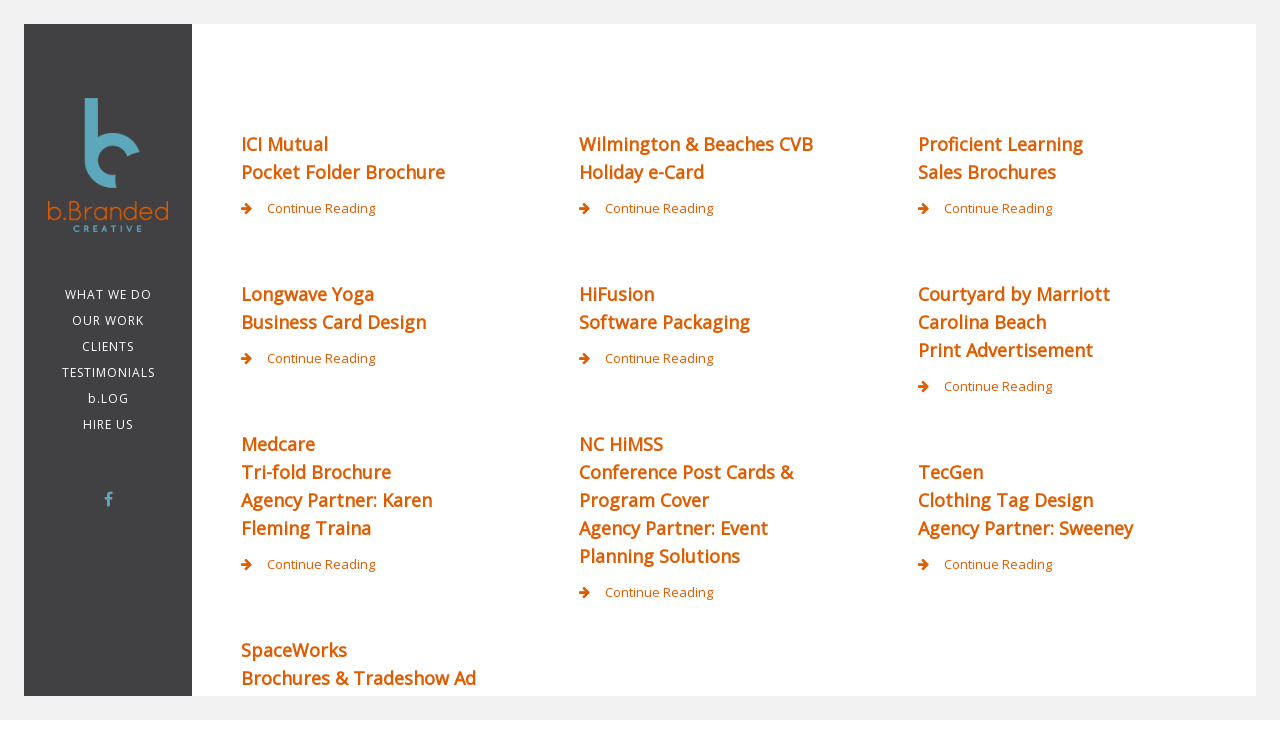

--- FILE ---
content_type: text/html; charset=UTF-8
request_url: https://bbranded.com/portfolio_category/print/
body_size: 10031
content:

<!DOCTYPE html>

<html lang="en-US">

<head>
	
	<div id="fb-root"></div>
<script async defer crossorigin="anonymous" src="https://connect.facebook.net/en_US/sdk.js#xfbml=1&version=v10.0" nonce="UUffQcZZ"></script>

	<title>Print Archives - Graphic Design Wilmington NC // b.Branded CreativeGraphic Design Wilmington NC // b.Branded Creative</title>

	<meta name="viewport" content="width=device-width, initial-scale=1.0">

	<meta http-equiv="Content-Type" content="text/html; charset=UTF-8" />



	<!-- Favicon -->

	
		<link rel="shortcut icon" href="https://bbranded.com/wp-content/uploads/2015/08/favicon.ico">

	


     




     
	  <meta name='robots' content='index, follow, max-image-preview:large, max-snippet:-1, max-video-preview:-1' />

	<!-- This site is optimized with the Yoast SEO plugin v23.4 - https://yoast.com/wordpress/plugins/seo/ -->
	<link rel="canonical" href="https://bbranded.com/portfolio_category/print/" />
	<link rel="next" href="https://bbranded.com/portfolio_category/print/page/2/" />
	<meta property="og:locale" content="en_US" />
	<meta property="og:type" content="article" />
	<meta property="og:title" content="Print Archives - Graphic Design Wilmington NC // b.Branded Creative" />
	<meta property="og:url" content="https://bbranded.com/portfolio_category/print/" />
	<meta property="og:site_name" content="Graphic Design Wilmington NC // b.Branded Creative" />
	<meta name="twitter:card" content="summary_large_image" />
	<meta name="twitter:site" content="@bbrandedstudio" />
	<script type="application/ld+json" class="yoast-schema-graph">{"@context":"https://schema.org","@graph":[{"@type":"CollectionPage","@id":"https://bbranded.com/portfolio_category/print/","url":"https://bbranded.com/portfolio_category/print/","name":"Print Archives - Graphic Design Wilmington NC // b.Branded Creative","isPartOf":{"@id":"https://bbranded.com/#website"},"breadcrumb":{"@id":"https://bbranded.com/portfolio_category/print/#breadcrumb"},"inLanguage":"en-US"},{"@type":"BreadcrumbList","@id":"https://bbranded.com/portfolio_category/print/#breadcrumb","itemListElement":[{"@type":"ListItem","position":1,"name":"Home","item":"https://bbranded.com/"},{"@type":"ListItem","position":2,"name":"Print"}]},{"@type":"WebSite","@id":"https://bbranded.com/#website","url":"https://bbranded.com/","name":"Graphic Design Wilmington NC // b.Branded Creative","description":"","potentialAction":[{"@type":"SearchAction","target":{"@type":"EntryPoint","urlTemplate":"https://bbranded.com/?s={search_term_string}"},"query-input":{"@type":"PropertyValueSpecification","valueRequired":true,"valueName":"search_term_string"}}],"inLanguage":"en-US"}]}</script>
	<!-- / Yoast SEO plugin. -->


<link rel='dns-prefetch' href='//fonts.googleapis.com' />
<link rel='preconnect' href='https://fonts.gstatic.com' crossorigin />
<link rel="alternate" type="application/rss+xml" title="Graphic Design Wilmington NC // b.Branded Creative &raquo; Feed" href="https://bbranded.com/feed/" />
<link rel="alternate" type="application/rss+xml" title="Graphic Design Wilmington NC // b.Branded Creative &raquo; Comments Feed" href="https://bbranded.com/comments/feed/" />
<link rel="alternate" type="application/rss+xml" title="Graphic Design Wilmington NC // b.Branded Creative &raquo; Print Portfolio Category Feed" href="https://bbranded.com/portfolio_category/print/feed/" />
<script type="text/javascript">
/* <![CDATA[ */
window._wpemojiSettings = {"baseUrl":"https:\/\/s.w.org\/images\/core\/emoji\/14.0.0\/72x72\/","ext":".png","svgUrl":"https:\/\/s.w.org\/images\/core\/emoji\/14.0.0\/svg\/","svgExt":".svg","source":{"concatemoji":"https:\/\/bbranded.com\/wp-includes\/js\/wp-emoji-release.min.js?ver=6.4.5"}};
/*! This file is auto-generated */
!function(i,n){var o,s,e;function c(e){try{var t={supportTests:e,timestamp:(new Date).valueOf()};sessionStorage.setItem(o,JSON.stringify(t))}catch(e){}}function p(e,t,n){e.clearRect(0,0,e.canvas.width,e.canvas.height),e.fillText(t,0,0);var t=new Uint32Array(e.getImageData(0,0,e.canvas.width,e.canvas.height).data),r=(e.clearRect(0,0,e.canvas.width,e.canvas.height),e.fillText(n,0,0),new Uint32Array(e.getImageData(0,0,e.canvas.width,e.canvas.height).data));return t.every(function(e,t){return e===r[t]})}function u(e,t,n){switch(t){case"flag":return n(e,"\ud83c\udff3\ufe0f\u200d\u26a7\ufe0f","\ud83c\udff3\ufe0f\u200b\u26a7\ufe0f")?!1:!n(e,"\ud83c\uddfa\ud83c\uddf3","\ud83c\uddfa\u200b\ud83c\uddf3")&&!n(e,"\ud83c\udff4\udb40\udc67\udb40\udc62\udb40\udc65\udb40\udc6e\udb40\udc67\udb40\udc7f","\ud83c\udff4\u200b\udb40\udc67\u200b\udb40\udc62\u200b\udb40\udc65\u200b\udb40\udc6e\u200b\udb40\udc67\u200b\udb40\udc7f");case"emoji":return!n(e,"\ud83e\udef1\ud83c\udffb\u200d\ud83e\udef2\ud83c\udfff","\ud83e\udef1\ud83c\udffb\u200b\ud83e\udef2\ud83c\udfff")}return!1}function f(e,t,n){var r="undefined"!=typeof WorkerGlobalScope&&self instanceof WorkerGlobalScope?new OffscreenCanvas(300,150):i.createElement("canvas"),a=r.getContext("2d",{willReadFrequently:!0}),o=(a.textBaseline="top",a.font="600 32px Arial",{});return e.forEach(function(e){o[e]=t(a,e,n)}),o}function t(e){var t=i.createElement("script");t.src=e,t.defer=!0,i.head.appendChild(t)}"undefined"!=typeof Promise&&(o="wpEmojiSettingsSupports",s=["flag","emoji"],n.supports={everything:!0,everythingExceptFlag:!0},e=new Promise(function(e){i.addEventListener("DOMContentLoaded",e,{once:!0})}),new Promise(function(t){var n=function(){try{var e=JSON.parse(sessionStorage.getItem(o));if("object"==typeof e&&"number"==typeof e.timestamp&&(new Date).valueOf()<e.timestamp+604800&&"object"==typeof e.supportTests)return e.supportTests}catch(e){}return null}();if(!n){if("undefined"!=typeof Worker&&"undefined"!=typeof OffscreenCanvas&&"undefined"!=typeof URL&&URL.createObjectURL&&"undefined"!=typeof Blob)try{var e="postMessage("+f.toString()+"("+[JSON.stringify(s),u.toString(),p.toString()].join(",")+"));",r=new Blob([e],{type:"text/javascript"}),a=new Worker(URL.createObjectURL(r),{name:"wpTestEmojiSupports"});return void(a.onmessage=function(e){c(n=e.data),a.terminate(),t(n)})}catch(e){}c(n=f(s,u,p))}t(n)}).then(function(e){for(var t in e)n.supports[t]=e[t],n.supports.everything=n.supports.everything&&n.supports[t],"flag"!==t&&(n.supports.everythingExceptFlag=n.supports.everythingExceptFlag&&n.supports[t]);n.supports.everythingExceptFlag=n.supports.everythingExceptFlag&&!n.supports.flag,n.DOMReady=!1,n.readyCallback=function(){n.DOMReady=!0}}).then(function(){return e}).then(function(){var e;n.supports.everything||(n.readyCallback(),(e=n.source||{}).concatemoji?t(e.concatemoji):e.wpemoji&&e.twemoji&&(t(e.twemoji),t(e.wpemoji)))}))}((window,document),window._wpemojiSettings);
/* ]]> */
</script>
<style id='wp-emoji-styles-inline-css' type='text/css'>

	img.wp-smiley, img.emoji {
		display: inline !important;
		border: none !important;
		box-shadow: none !important;
		height: 1em !important;
		width: 1em !important;
		margin: 0 0.07em !important;
		vertical-align: -0.1em !important;
		background: none !important;
		padding: 0 !important;
	}
</style>
<link rel='stylesheet' id='wp-block-library-css' href='https://bbranded.com/wp-includes/css/dist/block-library/style.min.css?ver=6.4.5' type='text/css' media='all' />
<style id='classic-theme-styles-inline-css' type='text/css'>
/*! This file is auto-generated */
.wp-block-button__link{color:#fff;background-color:#32373c;border-radius:9999px;box-shadow:none;text-decoration:none;padding:calc(.667em + 2px) calc(1.333em + 2px);font-size:1.125em}.wp-block-file__button{background:#32373c;color:#fff;text-decoration:none}
</style>
<style id='global-styles-inline-css' type='text/css'>
body{--wp--preset--color--black: #000000;--wp--preset--color--cyan-bluish-gray: #abb8c3;--wp--preset--color--white: #ffffff;--wp--preset--color--pale-pink: #f78da7;--wp--preset--color--vivid-red: #cf2e2e;--wp--preset--color--luminous-vivid-orange: #ff6900;--wp--preset--color--luminous-vivid-amber: #fcb900;--wp--preset--color--light-green-cyan: #7bdcb5;--wp--preset--color--vivid-green-cyan: #00d084;--wp--preset--color--pale-cyan-blue: #8ed1fc;--wp--preset--color--vivid-cyan-blue: #0693e3;--wp--preset--color--vivid-purple: #9b51e0;--wp--preset--gradient--vivid-cyan-blue-to-vivid-purple: linear-gradient(135deg,rgba(6,147,227,1) 0%,rgb(155,81,224) 100%);--wp--preset--gradient--light-green-cyan-to-vivid-green-cyan: linear-gradient(135deg,rgb(122,220,180) 0%,rgb(0,208,130) 100%);--wp--preset--gradient--luminous-vivid-amber-to-luminous-vivid-orange: linear-gradient(135deg,rgba(252,185,0,1) 0%,rgba(255,105,0,1) 100%);--wp--preset--gradient--luminous-vivid-orange-to-vivid-red: linear-gradient(135deg,rgba(255,105,0,1) 0%,rgb(207,46,46) 100%);--wp--preset--gradient--very-light-gray-to-cyan-bluish-gray: linear-gradient(135deg,rgb(238,238,238) 0%,rgb(169,184,195) 100%);--wp--preset--gradient--cool-to-warm-spectrum: linear-gradient(135deg,rgb(74,234,220) 0%,rgb(151,120,209) 20%,rgb(207,42,186) 40%,rgb(238,44,130) 60%,rgb(251,105,98) 80%,rgb(254,248,76) 100%);--wp--preset--gradient--blush-light-purple: linear-gradient(135deg,rgb(255,206,236) 0%,rgb(152,150,240) 100%);--wp--preset--gradient--blush-bordeaux: linear-gradient(135deg,rgb(254,205,165) 0%,rgb(254,45,45) 50%,rgb(107,0,62) 100%);--wp--preset--gradient--luminous-dusk: linear-gradient(135deg,rgb(255,203,112) 0%,rgb(199,81,192) 50%,rgb(65,88,208) 100%);--wp--preset--gradient--pale-ocean: linear-gradient(135deg,rgb(255,245,203) 0%,rgb(182,227,212) 50%,rgb(51,167,181) 100%);--wp--preset--gradient--electric-grass: linear-gradient(135deg,rgb(202,248,128) 0%,rgb(113,206,126) 100%);--wp--preset--gradient--midnight: linear-gradient(135deg,rgb(2,3,129) 0%,rgb(40,116,252) 100%);--wp--preset--font-size--small: 13px;--wp--preset--font-size--medium: 20px;--wp--preset--font-size--large: 36px;--wp--preset--font-size--x-large: 42px;--wp--preset--spacing--20: 0.44rem;--wp--preset--spacing--30: 0.67rem;--wp--preset--spacing--40: 1rem;--wp--preset--spacing--50: 1.5rem;--wp--preset--spacing--60: 2.25rem;--wp--preset--spacing--70: 3.38rem;--wp--preset--spacing--80: 5.06rem;--wp--preset--shadow--natural: 6px 6px 9px rgba(0, 0, 0, 0.2);--wp--preset--shadow--deep: 12px 12px 50px rgba(0, 0, 0, 0.4);--wp--preset--shadow--sharp: 6px 6px 0px rgba(0, 0, 0, 0.2);--wp--preset--shadow--outlined: 6px 6px 0px -3px rgba(255, 255, 255, 1), 6px 6px rgba(0, 0, 0, 1);--wp--preset--shadow--crisp: 6px 6px 0px rgba(0, 0, 0, 1);}:where(.is-layout-flex){gap: 0.5em;}:where(.is-layout-grid){gap: 0.5em;}body .is-layout-flow > .alignleft{float: left;margin-inline-start: 0;margin-inline-end: 2em;}body .is-layout-flow > .alignright{float: right;margin-inline-start: 2em;margin-inline-end: 0;}body .is-layout-flow > .aligncenter{margin-left: auto !important;margin-right: auto !important;}body .is-layout-constrained > .alignleft{float: left;margin-inline-start: 0;margin-inline-end: 2em;}body .is-layout-constrained > .alignright{float: right;margin-inline-start: 2em;margin-inline-end: 0;}body .is-layout-constrained > .aligncenter{margin-left: auto !important;margin-right: auto !important;}body .is-layout-constrained > :where(:not(.alignleft):not(.alignright):not(.alignfull)){max-width: var(--wp--style--global--content-size);margin-left: auto !important;margin-right: auto !important;}body .is-layout-constrained > .alignwide{max-width: var(--wp--style--global--wide-size);}body .is-layout-flex{display: flex;}body .is-layout-flex{flex-wrap: wrap;align-items: center;}body .is-layout-flex > *{margin: 0;}body .is-layout-grid{display: grid;}body .is-layout-grid > *{margin: 0;}:where(.wp-block-columns.is-layout-flex){gap: 2em;}:where(.wp-block-columns.is-layout-grid){gap: 2em;}:where(.wp-block-post-template.is-layout-flex){gap: 1.25em;}:where(.wp-block-post-template.is-layout-grid){gap: 1.25em;}.has-black-color{color: var(--wp--preset--color--black) !important;}.has-cyan-bluish-gray-color{color: var(--wp--preset--color--cyan-bluish-gray) !important;}.has-white-color{color: var(--wp--preset--color--white) !important;}.has-pale-pink-color{color: var(--wp--preset--color--pale-pink) !important;}.has-vivid-red-color{color: var(--wp--preset--color--vivid-red) !important;}.has-luminous-vivid-orange-color{color: var(--wp--preset--color--luminous-vivid-orange) !important;}.has-luminous-vivid-amber-color{color: var(--wp--preset--color--luminous-vivid-amber) !important;}.has-light-green-cyan-color{color: var(--wp--preset--color--light-green-cyan) !important;}.has-vivid-green-cyan-color{color: var(--wp--preset--color--vivid-green-cyan) !important;}.has-pale-cyan-blue-color{color: var(--wp--preset--color--pale-cyan-blue) !important;}.has-vivid-cyan-blue-color{color: var(--wp--preset--color--vivid-cyan-blue) !important;}.has-vivid-purple-color{color: var(--wp--preset--color--vivid-purple) !important;}.has-black-background-color{background-color: var(--wp--preset--color--black) !important;}.has-cyan-bluish-gray-background-color{background-color: var(--wp--preset--color--cyan-bluish-gray) !important;}.has-white-background-color{background-color: var(--wp--preset--color--white) !important;}.has-pale-pink-background-color{background-color: var(--wp--preset--color--pale-pink) !important;}.has-vivid-red-background-color{background-color: var(--wp--preset--color--vivid-red) !important;}.has-luminous-vivid-orange-background-color{background-color: var(--wp--preset--color--luminous-vivid-orange) !important;}.has-luminous-vivid-amber-background-color{background-color: var(--wp--preset--color--luminous-vivid-amber) !important;}.has-light-green-cyan-background-color{background-color: var(--wp--preset--color--light-green-cyan) !important;}.has-vivid-green-cyan-background-color{background-color: var(--wp--preset--color--vivid-green-cyan) !important;}.has-pale-cyan-blue-background-color{background-color: var(--wp--preset--color--pale-cyan-blue) !important;}.has-vivid-cyan-blue-background-color{background-color: var(--wp--preset--color--vivid-cyan-blue) !important;}.has-vivid-purple-background-color{background-color: var(--wp--preset--color--vivid-purple) !important;}.has-black-border-color{border-color: var(--wp--preset--color--black) !important;}.has-cyan-bluish-gray-border-color{border-color: var(--wp--preset--color--cyan-bluish-gray) !important;}.has-white-border-color{border-color: var(--wp--preset--color--white) !important;}.has-pale-pink-border-color{border-color: var(--wp--preset--color--pale-pink) !important;}.has-vivid-red-border-color{border-color: var(--wp--preset--color--vivid-red) !important;}.has-luminous-vivid-orange-border-color{border-color: var(--wp--preset--color--luminous-vivid-orange) !important;}.has-luminous-vivid-amber-border-color{border-color: var(--wp--preset--color--luminous-vivid-amber) !important;}.has-light-green-cyan-border-color{border-color: var(--wp--preset--color--light-green-cyan) !important;}.has-vivid-green-cyan-border-color{border-color: var(--wp--preset--color--vivid-green-cyan) !important;}.has-pale-cyan-blue-border-color{border-color: var(--wp--preset--color--pale-cyan-blue) !important;}.has-vivid-cyan-blue-border-color{border-color: var(--wp--preset--color--vivid-cyan-blue) !important;}.has-vivid-purple-border-color{border-color: var(--wp--preset--color--vivid-purple) !important;}.has-vivid-cyan-blue-to-vivid-purple-gradient-background{background: var(--wp--preset--gradient--vivid-cyan-blue-to-vivid-purple) !important;}.has-light-green-cyan-to-vivid-green-cyan-gradient-background{background: var(--wp--preset--gradient--light-green-cyan-to-vivid-green-cyan) !important;}.has-luminous-vivid-amber-to-luminous-vivid-orange-gradient-background{background: var(--wp--preset--gradient--luminous-vivid-amber-to-luminous-vivid-orange) !important;}.has-luminous-vivid-orange-to-vivid-red-gradient-background{background: var(--wp--preset--gradient--luminous-vivid-orange-to-vivid-red) !important;}.has-very-light-gray-to-cyan-bluish-gray-gradient-background{background: var(--wp--preset--gradient--very-light-gray-to-cyan-bluish-gray) !important;}.has-cool-to-warm-spectrum-gradient-background{background: var(--wp--preset--gradient--cool-to-warm-spectrum) !important;}.has-blush-light-purple-gradient-background{background: var(--wp--preset--gradient--blush-light-purple) !important;}.has-blush-bordeaux-gradient-background{background: var(--wp--preset--gradient--blush-bordeaux) !important;}.has-luminous-dusk-gradient-background{background: var(--wp--preset--gradient--luminous-dusk) !important;}.has-pale-ocean-gradient-background{background: var(--wp--preset--gradient--pale-ocean) !important;}.has-electric-grass-gradient-background{background: var(--wp--preset--gradient--electric-grass) !important;}.has-midnight-gradient-background{background: var(--wp--preset--gradient--midnight) !important;}.has-small-font-size{font-size: var(--wp--preset--font-size--small) !important;}.has-medium-font-size{font-size: var(--wp--preset--font-size--medium) !important;}.has-large-font-size{font-size: var(--wp--preset--font-size--large) !important;}.has-x-large-font-size{font-size: var(--wp--preset--font-size--x-large) !important;}
.wp-block-navigation a:where(:not(.wp-element-button)){color: inherit;}
:where(.wp-block-post-template.is-layout-flex){gap: 1.25em;}:where(.wp-block-post-template.is-layout-grid){gap: 1.25em;}
:where(.wp-block-columns.is-layout-flex){gap: 2em;}:where(.wp-block-columns.is-layout-grid){gap: 2em;}
.wp-block-pullquote{font-size: 1.5em;line-height: 1.6;}
</style>
<link rel='stylesheet' id='contact-form-7-css' href='https://bbranded.com/wp-content/plugins/contact-form-7/includes/css/styles.css?ver=5.9.8' type='text/css' media='all' />
<style id='contact-form-7-inline-css' type='text/css'>
.wpcf7 .wpcf7-recaptcha iframe {margin-bottom: 0;}.wpcf7 .wpcf7-recaptcha[data-align="center"] > div {margin: 0 auto;}.wpcf7 .wpcf7-recaptcha[data-align="right"] > div {margin: 0 0 0 auto;}
</style>
<link rel='stylesheet' id='wpcf7-redirect-script-frontend-css' href='https://bbranded.com/wp-content/plugins/wpcf7-redirect/build/assets/frontend-script.css?ver=2c532d7e2be36f6af233' type='text/css' media='all' />
<link rel='stylesheet' id='wp-lightbox-2.min.css-css' href='https://bbranded.com/wp-content/plugins/wp-lightbox-2/styles/lightbox.min.css?ver=1.3.4' type='text/css' media='all' />
<link rel='stylesheet' id='bootstrap-css' href='https://bbranded.com/wp-content/themes/alona-theme/assets/css/bootstrap.min.css?ver=1.0' type='text/css' media='all' />
<link rel='stylesheet' id='fontawesome-css' href='https://bbranded.com/wp-content/themes/alona-theme/assets/css/font-awesome.min.css?ver=1.0' type='text/css' media='all' />
<link rel='stylesheet' id='linea-css' href='https://bbranded.com/wp-content/themes/alona-theme/assets/css/linea.css?ver=1.0' type='text/css' media='all' />
<link rel='stylesheet' id='owl-css' href='https://bbranded.com/wp-content/themes/alona-theme/assets/css/owl.carousel.min.css?ver=1.0' type='text/css' media='all' />
<link rel='stylesheet' id='perfectscrollbar-css' href='https://bbranded.com/wp-content/themes/alona-theme/assets/css/perfect-scrollbar.min.css?ver=1.0' type='text/css' media='all' />
<link rel='stylesheet' id='styles-css' href='https://bbranded.com/wp-content/themes/alona-theme/assets/css/styles.css?ver=1.0' type='text/css' media='all' />
<link rel='stylesheet' id='child-styles-css' href='https://bbranded.com/wp-content/themes/alona-child/style.css?ver=1.0' type='text/css' media='all' />
<link rel='stylesheet' id='googleLora-css' href='https://fonts.googleapis.com/css?family=Lora%3A400italic&#038;ver=1.0' type='text/css' media='all' />
<link rel='stylesheet' id='rtbs-css' href='https://bbranded.com/wp-content/plugins/responsive-tabs/inc/css/rtbs_style.min.css?ver=4.0.11' type='text/css' media='all' />
<link rel="preload" as="style" href="https://fonts.googleapis.com/css?family=Open%20Sans:300,400&#038;subset=latin&#038;display=swap&#038;ver=1768395529" /><link rel="stylesheet" href="https://fonts.googleapis.com/css?family=Open%20Sans:300,400&#038;subset=latin&#038;display=swap&#038;ver=1768395529" media="print" onload="this.media='all'"><noscript><link rel="stylesheet" href="https://fonts.googleapis.com/css?family=Open%20Sans:300,400&#038;subset=latin&#038;display=swap&#038;ver=1768395529" /></noscript><script type="text/javascript" src="https://bbranded.com/wp-includes/js/jquery/jquery.min.js?ver=3.7.1" id="jquery-core-js"></script>
<script type="text/javascript" src="https://bbranded.com/wp-includes/js/jquery/jquery-migrate.min.js?ver=3.4.1" id="jquery-migrate-js"></script>
<script type="text/javascript" src="https://bbranded.com/wp-content/themes/alona-theme/assets/js/plugins.js?ver=6.4.5" id="plugins-js"></script>
<script type="text/javascript" src="https://bbranded.com/wp-content/themes/alona-theme/assets/js/jquery.matchHeight-min.js?ver=6.4.5" id="matchHeight-js"></script>
<script type="text/javascript" src="https://bbranded.com/wp-content/plugins/responsive-tabs/inc/js/rtbs.min.js?ver=4.0.11" id="rtbs-js"></script>
<link rel="https://api.w.org/" href="https://bbranded.com/wp-json/" /><link rel="EditURI" type="application/rsd+xml" title="RSD" href="https://bbranded.com/xmlrpc.php?rsd" />
<meta name="generator" content="WordPress 6.4.5" />
<meta name="generator" content="Redux 4.5.10" />
<style type="text/css">

/* Main Color */

.button:hover, .page-nav a:hover {
  background: #5DA8BC;
  border: 1px solid #5DA8BC;
}
.highlight {
  color: #5DA8BC;
}
::selection {
  background: #5DA8BC;
}
::-moz-selection {
  background: #5DA8BC;
}
.spinner .front {
  background-color: #5DA8BC;
}
#nav-container .sub-menu {
  border-top: 3px solid #5DA8BC;
}
.logo-title a {
  color: #5DA8BC;
}
.social-container a:hover {
  color: #5DA8BC;
}
.agency-s-icon i {
  color: #5DA8BC;
}
.masonry-grid-item h5:before {
  background-color: #5DA8BC;
}
.portfolio-vertical .owl-prev, .portfolio-vertical .owl-next {
  color: #5DA8BC;
}
.portfolio-vertical .owl-prev {
  border-left: 5px solid #5DA8BC;
}
.portfolio-vertical .owl-prev:hover {
  border-left: 50px solid #5DA8BC;
}
.portfolio-vertical .owl-next {
  border-right: 5px solid #5DA8BC;
}
.portfolio-vertical .owl-next:hover {
  border-right: 50px solid #5DA8BC;
}
.portfolio-horizontal-item .item-description {
  border-left: 5px solid #5DA8BC;
}
.portfolio-horizontal-item:hover .item-description {
  border-left: 8px solid #5DA8BC;
}
.single-project-title {
  background-color: #5DA8BC;
}
.project-details li i {
  color: #5DA8BC;
}
#portfolio-single-slider .section-title {
  background-color: #5DA8BC;
}
.member-description {
  border-top: 5px solid #5DA8BC;
}
.member-social {
  border-left: 5px solid #5DA8BC;
}
.service-icon:before {
  background-color: #5DA8BC;
}
.contactform input:focus {
  background: #5DA8BC;
}
.contactform textarea:focus {
  background: #5DA8BC;
}
.post-meta i {
  color: #5DA8BC;
}
.single-post-meta_bottom  a:hover {
    background-color: #5DA8BC;
}
.single-post-meta i {
  color: #5DA8BC;
}
.comment-meta a:hover {
  color: #5DA8BC;
}
.comment-form input[type="submit"]:hover, .pass-input:hover, input[type="submit"]:hover {
  background: #5DA8BC;
}
.error-header:after {
  background-color: #5DA8BC;
}
.panel-heading.active {
  background-color: #5DA8BC;
  border-color: #5DA8BC;
}
blockquote {
  border-color: #5DA8BC;
}
.password-protected {
  background-color: #5DA8BC;
}
.nav-tabs > li.active > a, .nav-tabs > li.active > a:hover, .nav-tabs > li.active > a:focus {
  background-color: #5DA8BC;
  border: 1px solid #5DA8BC;
}



/* Secondary Color */
#nav-container {
  background-color: transparent;
}
.spinner .back {
     background-color: transparent;
}
#header {
    background-color: transparent;
}
.filters li a:hover, .filters li.selected a {
     border-bottom: 3px solid transparent;
}
.portfolio-horizontal-item:hover .item-description {
  background-color: transparent;
}
.section-bg {
    background-color: transparent;
}
.project-details {
    background-color: transparent;
}
.post-description {
    background-color: transparent;
}
.single-post-meta {
    background-color: transparent;
}
.comment-form input[type="submit"], .pass-input, input[type="submit"] {
    border: 1px solid transparent;
}
.button, .page-nav a {
    border: 1px solid transparent;
}
.post-meta_bottom  a {
    background-color: transparent;
}

/* Nav Text Color */

#nav-container a {
  color:#FFFFFF;
}
#nav-container a:hover {
  color: #78B7C4;
  background-color: #F2F2F2;
}
#nav-container .current-menu-item a {
   color: #78B7C4;
}
.post-description, .project-details, .post-meta_bottom a {
   color: #FFFFFF;
}
.post-description, .single-post-meta a {
  color: #CCCCCC;
}

/* Background Image */
.main-content {
    background-color: #fff;
    background-image: url('');
    background-repeat: repeat;
}

/* Dividers */



a, a:visited {color:#e05c00;}




a.gray, a.gray:visited {color:#e05c00;}
a.gray:hover {color:#5c5959;}

p a {font-weight:normal !important;}
p a:hover, p a:focus {text-decoration:none !important; color:#78b7c4 !important; border-bottom:none !important;}

h1 {font-size:24px;color:#5ea8ba;font-weight:normal !important;}
h2, h5, .tagline {font-size:18px;color:#e05c00;}
h3 {font-size:18px;margin-bottom:10px !important;color:#e05c00;line-height:28px !important;}

#sidebar-content, .menu-menu-1-container {background:#414042;}

.divider {
    background: url('/wp-content/uploads/2015/08/divider_line.png') !important; 
    height: 1px !important; 
    width: 40% !important;}
    
.contact-box i {color:#eb8647 !important;}

.project-link {pointer-events: none;}

blockquote {min-height: 160px !important;}

.sub-menu li a:hover {background:#eb8647 !important;color:#fff !important;}

.contact-content
{
  text-align: center;
  margin-bottom: 20px !important;
}

.small {font-size:11px;}
.small {font-size:11px;}

.left {float:left;}
.right {float:right;}

.ten {width:9%;}
.fifteen {width:14%;}
.twenty {width:19%;}
.fifty {width:49%;}
.eighty {width:79%;}
.eightyfive {width:84%;}
.ninety {width:89%;}

.service-box {min-height:250px; }

.wpcf7-form input, .wpcf7-form textarea {padding:10px !important;}
.contactform .contact-input-icon
{
  position: absolute;
  top: 0px !important;
}

.contactform .contact-input-icon .fa {position:absolute; top:12px !important; color:#eb8647 !important;}

.wpcf7-submit {background: #5DA8BC !important; color:#fff !important; width:25% !important;}
.wpcf7-submit:hover {background: #eb8647 !important; }

.contactform input:focus, .contactform textarea:focus
{
  background-color: #bddade !important;
}

.bio_img {float:left;width:14%;padding-top:0px;}
.bio_txt {float:left;width:84%;}

.bio_img img {margin-top:0px;padding-top:5px;}

@media all and (min-width: 1024px) and (max-width: 1279px) {
    .bio_img {float:left;width:24%;}
    .bio_txt {float:left;width:74%;}
}

@media all and (min-width: 768px) and (max-width: 1023px) {
    .bio_img {float:left;width:24%;}
    .bio_txt {float:left;width:74%;}
    .hidden-xs {display: block !important;height:250px !important;}
}

@media all and (max-width: 767px) {
    .bio_img, .bio_txt {float:none;width:100%;padding:5px 0;}
    .hidden-xs {display: block !important;height:250px !important;}
}

.logo img {width:120px !important; height:auto !important;}

.service_list
{
  font-family: "Lora",serif;
  float:left;
  width:49%;
  font-size:12px;
}

.service_list2
{
  font-family: "Lora",serif;
  float:right;
  width:49%;
  font-size:11px;
}


.info h5 span {text-transform:capitalize !important; /*color:#717171;*/}

.info h5 .gray {color:#717171;}

.bio_txt em
{
  font-family: "Lora",serif;
}

.rslides_nav {background: none !important; font-size: 0px !important;}

a.prev
{
  width: 40px !important;
  height: 40px !important;
  border-left:2px solid #fff !important;
  border-bottom:2px solid #fff !important;
  cursor: pointer !important;
  opacity: 0.3 !important;
  display:block !important;
  transform: rotate(45deg);
 -ms-transform: rotate(45deg); /* IE 9 */
 -webkit-transform: rotate(45deg); /* Safari and Chrome */
 margin-left:12px;
}

a.next
{
  width: 40px !important;
  height: 40px !important;
  border-top:2px solid #fff !important;
  border-right:2px solid #fff !important;
  cursor: pointer !important;
  opacity: 0.3 !important;
  display:block !important;
  transform: rotate(45deg);
 -ms-transform: rotate(45deg); /* IE 9 */
 -webkit-transform: rotate(45deg); /* Safari and Chrome */
 margin-right:10px;
}

a.prev:hover, a.next:hover {opacity: 1.0 !important;}

.single-post-meta a {
    color: #fff;
}

.tagline {margin-bottom:15px !important;}

#hoverNav a, #hoverNav a:focus {
    -moz-transition: none !important;
	-webkit-transition: none !important;
	transition: none !important;
    
}

.social-container a, .social-container a:visited {color:#5ca7bc;}
.social-container a:hover {color:#e6792a;}

#loader-overlay {
    display:none !important;
}
.captcha input[type="checkbox"] {
    width: 25px;
    height: 25px;
    float: left;
    margin-top: 1px;
}
.captcha span.wpcf7-list-item-label {
    font-size: 15px;
    font-weight: 600;
    padding-left: 12px;
}
.captcha .input-field {
    border: 1px solid #ccc;
    padding: 15px;
}	

.search-results .content_block .photo { display: none; }

.search-results .content_block div:nth-child(2) {
    width: 100% !important;
}</style>

		<style type="text/css" id="wp-custom-css">
			/*
You can add your own CSS here.

Click the help icon above to learn more.
*/
.agency-s-description {
    margin-left: 0;
    text-align: justify;
}
.page-id-680 #headline{color: #5DA8BC}

.page-id-13 .service_list, .page-id-13 .service_list2{
	font-size:13px;
}

@media only screen and (max-width: 768px){
.single-post-title {
     padding-right:0;
margin-bottom:40px
}
.single-post-meta{
margin-bottom:0;
}
.post-byline {
    margin-top: -3px;
    padding: 0px 5px;
}
.tab-content{
  padding-left:30px;
padding-right:30px;
}
.section-block{
 padding-left:30px;
padding-right:30px;
}
}

.italics p > a {
	color: #717171 !important;
}
.italics p > a:hover {
	color: #78b7c4 !important;
}
.contact-box i{margin-bottom: 10px !important;}
.contact-box {
	margin-bottom: 30px !important;
}

.blog-section {
	padding: 60px 10px;
}
.contacts-container{
	padding: 60px 20px;
}
a:hover .fa-facebook::before,
a:hover .fa-envelope::before,
a:hover .fa-phone::before {
	color: #70A6BA;
}		</style>
		<style id="redux_data-dynamic-css" title="dynamic-css" class="redux-options-output">h1,h2,h3,h4,h5,h6,.h1,.h2,.h3,.h4,.h5,.h6,.full-slider .caption-title,.agency-slider .caption-title{font-family:"Open Sans",Arial, Helvetica, sans-serif;font-weight:300;font-style:normal;}html,body,p{font-family:"Open Sans",Arial, Helvetica, sans-serif;font-weight:400;font-style:normal;}</style><meta name="google-site-verification" content="wX1XFbSBXa5Z90fqO-jLIZCQ_crYCRnkwSAWS5_OuL0" />
<meta name="facebook-domain-verification" content="wowf6t5syqubee5a9pmhbqqe8h3iba" />	
	
</head>

<body data-rsssl=1 class="archive tax-portfolio_category term-print term-4 metaslider-plugin">



	<div id="loader-overlay">

		<div class="spinner">

			<div class="front"></div>

			<div class="back"></div>

		</div>

	</div>

	<div class="top-border"></div>

	<div class="right-border"></div>

	<div class="bottom-border"></div>

	<div class="left-border"></div>



	<header id="header">



		<div id="sidebar-content">



			


				<div class="logo">

					<a href="https://bbranded.com"><img src="https://bbranded.com/wp-content/uploads/2015/08/logo.png" alt="Graphic Design Wilmington NC // b.Branded Creative"></a>

				</div>



			


			<div class="site-tagline">

				<h2></h2>

			</div>



			
				<nav id="nav-container" class="collapse navbar-collapse">

					<div class="menu-menu-1-container"><ul id="menu-menu-1" class="sf-menu"><li id="menu-item-39" class="menu-item menu-item-type-post_type menu-item-object-page menu-item-39"><a href="https://bbranded.com/services/">WHAT WE DO</a></li>
<li id="menu-item-766" class="menu-item menu-item-type-post_type menu-item-object-page menu-item-766"><a href="https://bbranded.com/work/">Our Work</a></li>
<li id="menu-item-36" class="menu-item menu-item-type-post_type menu-item-object-page menu-item-36"><a href="https://bbranded.com/our-clients/">CLIENTS</a></li>
<li id="menu-item-176" class="menu-item menu-item-type-post_type menu-item-object-page menu-item-176"><a href="https://bbranded.com/testimonials/">TESTIMONIALS</a></li>
<li id="menu-item-707" class="menu-item menu-item-type-post_type menu-item-object-page current_page_parent menu-item-707"><a href="https://bbranded.com/blog/">b.LOG</a></li>
<li id="menu-item-26593" class="menu-item menu-item-type-post_type menu-item-object-page menu-item-26593"><a href="https://bbranded.com/hire-us/">Hire Us</a></li>
</ul></div>
				</nav>

			




			<button type="button" class="navbar-toggle collapsed" data-toggle="collapse" data-target="#nav-container">

				<span class="sr-only">Toggle navigation</span>

				<i class="fa fa-bars"></i>

			</button>



			


			


			<div class="social-container">

				
					<a href="https://www.facebook.com/bbranded" target="_blank"><i class="fa fa-facebook"></i></a>

				
				
				
				
				
				
				
				
				

				
				
				
				
				
			</div>



			<div class="footer-text">

				<p></p>

			</div>



		</div><!-- end sidebar-content -->



	</header><!--end header-->



	<div class="main-content">
<section class="blog-section">

	
	<div class="additional-content">
				</div>

	<div class="blog-posts">

		
		
		<div class="blog-item">

			<div class="post-box">

				<!-- Gallery Post -->
									<div class="post-thumbnail">
											</div><!-- end post-thumbnail -->
				
				<div class="post-description">
					<h3 class="post-title"><a href="https://bbranded.com/portfolio/ici-mutualpocket-folder-brochure/">ICI Mutual<br><span>Pocket Folder Brochure</span></a></h3>
					<div class="post-meta">
												<i class="icon-basic-folder"></i>						<i class="icon-basic-calendar"></i><a href="#" class="italics">22 Aug 15</a>
					</div>
					<p class="read-more-p"><a href="https://bbranded.com/portfolio/ici-mutualpocket-folder-brochure/" class="more"><i class="fa fa-arrow-right"></i>Continue Reading</a></p>				</div><!-- end post-description -->
			</div><!-- end post-box -->
		</div><!-- end blog-item -->

	
		
		<div class="blog-item">

			<div class="post-box">

				<!-- Gallery Post -->
									<div class="post-thumbnail">
											</div><!-- end post-thumbnail -->
				
				<div class="post-description">
					<h3 class="post-title"><a href="https://bbranded.com/portfolio/wilmington-beaches-cvbholiday-e-card/">Wilmington &#038; Beaches CVB<br><span>Holiday e-Card</span></a></h3>
					<div class="post-meta">
												<i class="icon-basic-folder"></i>						<i class="icon-basic-calendar"></i><a href="#" class="italics">22 Aug 15</a>
					</div>
					<p class="read-more-p"><a href="https://bbranded.com/portfolio/wilmington-beaches-cvbholiday-e-card/" class="more"><i class="fa fa-arrow-right"></i>Continue Reading</a></p>				</div><!-- end post-description -->
			</div><!-- end post-box -->
		</div><!-- end blog-item -->

	
		
		<div class="blog-item">

			<div class="post-box">

				<!-- Gallery Post -->
									<div class="post-thumbnail">
											</div><!-- end post-thumbnail -->
				
				<div class="post-description">
					<h3 class="post-title"><a href="https://bbranded.com/portfolio/proficient-learningsales-brochures/">Proficient Learning<br><span>Sales Brochures</span></a></h3>
					<div class="post-meta">
												<i class="icon-basic-folder"></i>						<i class="icon-basic-calendar"></i><a href="#" class="italics">22 Aug 15</a>
					</div>
					<p class="read-more-p"><a href="https://bbranded.com/portfolio/proficient-learningsales-brochures/" class="more"><i class="fa fa-arrow-right"></i>Continue Reading</a></p>				</div><!-- end post-description -->
			</div><!-- end post-box -->
		</div><!-- end blog-item -->

	
		
		<div class="blog-item">

			<div class="post-box">

				<!-- Gallery Post -->
									<div class="post-thumbnail">
											</div><!-- end post-thumbnail -->
				
				<div class="post-description">
					<h3 class="post-title"><a href="https://bbranded.com/portfolio/longwave-yogabusiness-card-design/">Longwave Yoga<br><span>Business Card Design<span></a></h3>
					<div class="post-meta">
												<i class="icon-basic-folder"></i>						<i class="icon-basic-calendar"></i><a href="#" class="italics">22 Aug 15</a>
					</div>
					<p class="read-more-p"><a href="https://bbranded.com/portfolio/longwave-yogabusiness-card-design/" class="more"><i class="fa fa-arrow-right"></i>Continue Reading</a></p>				</div><!-- end post-description -->
			</div><!-- end post-box -->
		</div><!-- end blog-item -->

	
		
		<div class="blog-item">

			<div class="post-box">

				<!-- Gallery Post -->
									<div class="post-thumbnail">
											</div><!-- end post-thumbnail -->
				
				<div class="post-description">
					<h3 class="post-title"><a href="https://bbranded.com/portfolio/hifusionsoftware-packaging/">HiFusion<br><span>Software Packaging<span></a></h3>
					<div class="post-meta">
												<i class="icon-basic-folder"></i>						<i class="icon-basic-calendar"></i><a href="#" class="italics">22 Aug 15</a>
					</div>
					<p class="read-more-p"><a href="https://bbranded.com/portfolio/hifusionsoftware-packaging/" class="more"><i class="fa fa-arrow-right"></i>Continue Reading</a></p>				</div><!-- end post-description -->
			</div><!-- end post-box -->
		</div><!-- end blog-item -->

	
		
		<div class="blog-item">

			<div class="post-box">

				<!-- Gallery Post -->
									<div class="post-thumbnail">
											</div><!-- end post-thumbnail -->
				
				<div class="post-description">
					<h3 class="post-title"><a href="https://bbranded.com/portfolio/courtyard-by-marriott-carolina-beachcape-fear-wedding-guide-advertisement/">Courtyard by Marriott Carolina Beach<br><span>Print Advertisement<span></a></h3>
					<div class="post-meta">
												<i class="icon-basic-folder"></i>						<i class="icon-basic-calendar"></i><a href="#" class="italics">22 Aug 15</a>
					</div>
					<p class="read-more-p"><a href="https://bbranded.com/portfolio/courtyard-by-marriott-carolina-beachcape-fear-wedding-guide-advertisement/" class="more"><i class="fa fa-arrow-right"></i>Continue Reading</a></p>				</div><!-- end post-description -->
			</div><!-- end post-box -->
		</div><!-- end blog-item -->

	
		
		<div class="blog-item">

			<div class="post-box">

				<!-- Gallery Post -->
									<div class="post-thumbnail">
											</div><!-- end post-thumbnail -->
				
				<div class="post-description">
					<h3 class="post-title"><a href="https://bbranded.com/portfolio/medcaretri-fold-brochureagency-partner-karen-reming-traina/">Medcare<br><span>Tri-fold Brochure</span><br><span class="gray">Agency Partner: Karen Fleming Traina</span></a></h3>
					<div class="post-meta">
												<i class="icon-basic-folder"></i>						<i class="icon-basic-calendar"></i><a href="#" class="italics">22 Aug 15</a>
					</div>
					<p class="read-more-p"><a href="https://bbranded.com/portfolio/medcaretri-fold-brochureagency-partner-karen-reming-traina/" class="more"><i class="fa fa-arrow-right"></i>Continue Reading</a></p>				</div><!-- end post-description -->
			</div><!-- end post-box -->
		</div><!-- end blog-item -->

	
		
		<div class="blog-item">

			<div class="post-box">

				<!-- Gallery Post -->
									<div class="post-thumbnail">
											</div><!-- end post-thumbnail -->
				
				<div class="post-description">
					<h3 class="post-title"><a href="https://bbranded.com/portfolio/nc-himssconference-post-cards-program-coveragency-partner-event-planning-solutions/">NC HiMSS<br><span>Conference Post Cards &#038; Program Cover</span><br><span class="gray">Agency Partner: Event Planning Solutions</span></a></h3>
					<div class="post-meta">
												<i class="icon-basic-folder"></i>						<i class="icon-basic-calendar"></i><a href="#" class="italics">22 Aug 15</a>
					</div>
					<p class="read-more-p"><a href="https://bbranded.com/portfolio/nc-himssconference-post-cards-program-coveragency-partner-event-planning-solutions/" class="more"><i class="fa fa-arrow-right"></i>Continue Reading</a></p>				</div><!-- end post-description -->
			</div><!-- end post-box -->
		</div><!-- end blog-item -->

	
		
		<div class="blog-item">

			<div class="post-box">

				<!-- Gallery Post -->
									<div class="post-thumbnail">
											</div><!-- end post-thumbnail -->
				
				<div class="post-description">
					<h3 class="post-title"><a href="https://bbranded.com/portfolio/tecgenclothing-tag-designagency-partner-sweeney/">TecGen<br><span>Clothing Tag Design</span><br><span class="gray">Agency Partner: Sweeney</span></a></h3>
					<div class="post-meta">
												<i class="icon-basic-folder"></i>						<i class="icon-basic-calendar"></i><a href="#" class="italics">22 Aug 15</a>
					</div>
					<p class="read-more-p"><a href="https://bbranded.com/portfolio/tecgenclothing-tag-designagency-partner-sweeney/" class="more"><i class="fa fa-arrow-right"></i>Continue Reading</a></p>				</div><!-- end post-description -->
			</div><!-- end post-box -->
		</div><!-- end blog-item -->

	
		
		<div class="blog-item">

			<div class="post-box">

				<!-- Gallery Post -->
									<div class="post-thumbnail">
											</div><!-- end post-thumbnail -->
				
				<div class="post-description">
					<h3 class="post-title"><a href="https://bbranded.com/portfolio/spaceworksbrochures-tradeshow-ad/">SpaceWorks<br><span>Brochures &#038; Tradeshow Ad</span></a></h3>
					<div class="post-meta">
												<i class="icon-basic-folder"></i>						<i class="icon-basic-calendar"></i><a href="#" class="italics">22 Aug 15</a>
					</div>
					<p class="read-more-p"><a href="https://bbranded.com/portfolio/spaceworksbrochures-tradeshow-ad/" class="more"><i class="fa fa-arrow-right"></i>Continue Reading</a></p>				</div><!-- end post-description -->
			</div><!-- end post-box -->
		</div><!-- end blog-item -->

	
	</div><!-- end blog-posts -->

	<div class="page-nav">
		<span class="nav-prev"><a href="https://bbranded.com/portfolio_category/print/page/2/" >Previous</a></span>
		<span class="nav-next"></span>
	</div>

</section>




</div><!--end main-content-->
<!-- Global site tag (gtag.js) - Google Analytics -->
<script async src="https://www.googletagmanager.com/gtag/js?id=UA-37609836-1"></script>
<script>
  window.dataLayer = window.dataLayer || [];
  function gtag(){dataLayer.push(arguments);}
  gtag('js', new Date());

  gtag('config', 'UA-37609836-1');
</script>


<!-- Google Analytics 4 tag (gtag.js) -->
<script async src="https://www.googletagmanager.com/gtag/js?id=G-Q0WM0QQTFL"></script>
<script>
  window.dataLayer = window.dataLayer || [];
  function gtag(){dataLayer.push(arguments);}
  gtag('js', new Date());

  gtag('config', 'G-Q0WM0QQTFL');
</script><script> (function(){ var s = document.createElement('script'); var h = document.querySelector('head') || document.body; s.src = 'https://acsbapp.com/apps/app/dist/js/app.js'; s.async = true; s.onload = function(){ acsbJS.init({ statementLink : '', footerHtml : '', hideMobile : false, hideTrigger : false, disableBgProcess : false, language : 'en', position : 'left', leadColor : '#414042', triggerColor : '#5da8bc', triggerRadius : '50%', triggerPositionX : 'left', triggerPositionY : 'bottom', triggerIcon : 'people', triggerSize : 'small', triggerOffsetX : 40, triggerOffsetY : 40, mobile : { triggerSize : 'small', triggerPositionX : 'right', triggerPositionY : 'center', triggerOffsetX : 10, triggerOffsetY : 10, triggerRadius : '50%' } }); }; h.appendChild(s); })(); </script>
	<script type="text/javascript">
		var disableSubmit = false;
		jQuery('input.wpcf7-submit[type="submit"]').click(function() {
			jQuery(':input[type="submit"]').attr('value',"Sending...");
			if (disableSubmit == true) {
				return false;
			}
			disableSubmit = true;
			return true;
		})

		var wpcf7Elm = document.querySelector( '.wpcf7' );
		wpcf7Elm.addEventListener( 'wpcf7_before_send_mail', function( event ) {
			jQuery(':input[type="submit"]').attr('value',"Sent");
			disableSubmit = false;
		}, false );

		wpcf7Elm.addEventListener( 'wpcf7invalid', function( event ) {
			jQuery(':input[type="submit"]').attr('value',"Submit")
			disableSubmit = false;
		}, false );
	</script>
	<script type="text/javascript" src="https://bbranded.com/wp-includes/js/dist/vendor/wp-polyfill-inert.min.js?ver=3.1.2" id="wp-polyfill-inert-js"></script>
<script type="text/javascript" src="https://bbranded.com/wp-includes/js/dist/vendor/regenerator-runtime.min.js?ver=0.14.0" id="regenerator-runtime-js"></script>
<script type="text/javascript" src="https://bbranded.com/wp-includes/js/dist/vendor/wp-polyfill.min.js?ver=3.15.0" id="wp-polyfill-js"></script>
<script type="text/javascript" src="https://bbranded.com/wp-includes/js/dist/hooks.min.js?ver=c6aec9a8d4e5a5d543a1" id="wp-hooks-js"></script>
<script type="text/javascript" src="https://bbranded.com/wp-includes/js/dist/i18n.min.js?ver=7701b0c3857f914212ef" id="wp-i18n-js"></script>
<script type="text/javascript" id="wp-i18n-js-after">
/* <![CDATA[ */
wp.i18n.setLocaleData( { 'text direction\u0004ltr': [ 'ltr' ] } );
/* ]]> */
</script>
<script type="text/javascript" src="https://bbranded.com/wp-content/plugins/contact-form-7/includes/swv/js/index.js?ver=5.9.8" id="swv-js"></script>
<script type="text/javascript" id="contact-form-7-js-extra">
/* <![CDATA[ */
var wpcf7 = {"api":{"root":"https:\/\/bbranded.com\/wp-json\/","namespace":"contact-form-7\/v1"}};
/* ]]> */
</script>
<script type="text/javascript" src="https://bbranded.com/wp-content/plugins/contact-form-7/includes/js/index.js?ver=5.9.8" id="contact-form-7-js"></script>
<script type="text/javascript" src="https://bbranded.com/wp-content/plugins/subsolar-alona-shortcodes/js/custom.js?ver=1.0" id="custom-plugin-js"></script>
<script type="text/javascript" id="wpcf7-redirect-script-js-extra">
/* <![CDATA[ */
var wpcf7r = {"ajax_url":"https:\/\/bbranded.com\/wp-admin\/admin-ajax.php"};
/* ]]> */
</script>
<script type="text/javascript" src="https://bbranded.com/wp-content/plugins/wpcf7-redirect/build/assets/frontend-script.js?ver=2c532d7e2be36f6af233" id="wpcf7-redirect-script-js"></script>
<script type="text/javascript" id="wp-jquery-lightbox-js-extra">
/* <![CDATA[ */
var JQLBSettings = {"fitToScreen":"1","resizeSpeed":"200","displayDownloadLink":"0","navbarOnTop":"0","loopImages":"","resizeCenter":"","marginSize":"0","linkTarget":"","help":"","prevLinkTitle":"previous image","nextLinkTitle":"next image","prevLinkText":"\u00ab Previous","nextLinkText":"Next \u00bb","closeTitle":"close image gallery","image":"Image ","of":" of ","download":"Download","jqlb_overlay_opacity":"80","jqlb_overlay_color":"#000000","jqlb_overlay_close":"1","jqlb_border_width":"10","jqlb_border_color":"#ffffff","jqlb_border_radius":"0","jqlb_image_info_background_transparency":"100","jqlb_image_info_bg_color":"#ffffff","jqlb_image_info_text_color":"#000000","jqlb_image_info_text_fontsize":"10","jqlb_show_text_for_image":"1","jqlb_next_image_title":"next image","jqlb_previous_image_title":"previous image","jqlb_next_button_image":"https:\/\/bbranded.com\/wp-content\/plugins\/wp-lightbox-2\/styles\/images\/next.gif","jqlb_previous_button_image":"https:\/\/bbranded.com\/wp-content\/plugins\/wp-lightbox-2\/styles\/images\/prev.gif","jqlb_maximum_width":"","jqlb_maximum_height":"","jqlb_show_close_button":"1","jqlb_close_image_title":"close image gallery","jqlb_close_image_max_heght":"22","jqlb_image_for_close_lightbox":"https:\/\/bbranded.com\/wp-content\/plugins\/wp-lightbox-2\/styles\/images\/closelabel.gif","jqlb_keyboard_navigation":"1","jqlb_popup_size_fix":"0"};
/* ]]> */
</script>
<script type="text/javascript" src="https://bbranded.com/wp-content/plugins/wp-lightbox-2/js/dist/wp-lightbox-2.min.js?ver=1.3.4.1" id="wp-jquery-lightbox-js"></script>
<script type="text/javascript" src="https://bbranded.com/wp-content/themes/alona-theme/assets/js/bootstrap.min.js?ver=1" id="bootstrap-js"></script>
<script type="text/javascript" id="custom-js-extra">
/* <![CDATA[ */
var sdesigns = {"url":"https:\/\/bbranded.com\/wp-admin\/admin-ajax.php","nonce":"49ee6be3a7"};
/* ]]> */
</script>
<script type="text/javascript" src="https://bbranded.com/wp-content/themes/alona-theme/assets/js/custom.js?ver=1.0" id="custom-js"></script>


<script type="text/javascript">

jQuery(window).ready(function($) {

})

</script>

</body>
</html>

--- FILE ---
content_type: text/css
request_url: https://bbranded.com/wp-content/themes/alona-theme/assets/css/styles.css?ver=1.0
body_size: 7407
content:
/*===========================================================*/
/*	--Colors
/*===========================================================*/
/*===========================================================*/
/*	--Buttons
/*===========================================================*/
.button, .page-nav a {
  cursor: pointer;
  position: relative;
  background: transparent;
  outline: transparent;
  border: 1px solid #333;
  display: inline-block;
  padding: 7px 20px;
  box-shadow: none;
}
.button:hover, .page-nav a:hover {
  outline: 0;
  background: #feed71;
  border: 1px solid #feed71;
}
.button i, .page-nav a i {
  margin-right: 10px;
}

/*===========================================================*/
/*  Accordion
/*===========================================================*/
.panel-group .panel-heading + .panel-collapse > .panel-body {
  border: none;
}

.panel {
  border: none;
  box-shadow: none;
}

.panel-group .panel {
  border-radius: 0;
}

.panel-default > .panel-heading {
  -moz-transition: 0.25s;
  -o-transition: 0.25s;
  -webkit-transition: 0.25s;
  transition: 0.25s;
  border: 1px solid #ddd;
  border-radius: 0;
  padding: 0;
  background-color: #fff;
}

.panel-group .panel + .panel {
  margin-top: 0;
  border-top: 0;
}
.panel-group .panel + .panel .panel-heading {
  border-top: transparent;
}

.panel-title a {
  display: block;
  padding: 10px 15px;
  text-transform: uppercase;
  font-size: 13px;
}

.panel-heading.active {
  background-color: #feed71;
  border-color: #feed71;
}
.panel-heading.active a {
  color: #fff;
}

.panel-collapse {
  border: 1px solid #ddd;
  border-top: transparent;
}

/*===========================================================*/
/*  Tabs
/*===========================================================*/
.nav-tabs {
  border-bottom: 1px solid #ddd;
}

.nav-tabs > li > a {
  border-radius: 0;
  margin-right: 0;
}

.nav-tabs > li > a:hover {
  border-color: #f7f7f7 #f7f7f7 #ddd;
}

.nav > li > a:hover, .nav > li > a:focus {
  background-color: #f7f7f7;
}

.nav-tabs > li.active > a, .nav-tabs > li.active > a:hover, .nav-tabs > li.active > a:focus {
  background-color: #feed71;
  border: 1px solid #feed71;
  cursor: pointer;
  color: #fff;
}

.tab-content {
  padding: 30px 20px;
}

/*===========================================================*/
/*	Blockquote
/*===========================================================*/
blockquote {
  border-color: #feed71;
}

/*===========================================================*/
/*  --Typography
/*===========================================================*/
h1, h2, h3, h4, h5, h6, .h1, .h2, .h3, .h4, .h5, .h6 {
  font-family: 'Open Sans', serif;
  font-weight: 400;
  color: #333;
}

.post-description h1, .post-description h2, .post-description h3, .post-description h4, .post-description h5, .post-description h6 {
  color: #e7e7e7;
}

html, body {
  -webkit-font-smoothing: antialiased;
  font-family: 'Raleway', sans-serif;
  font-size: 13px;
  line-height: 24px;
  color: #717171;
}

.italics, blockquote, blockquote > p {
  font-family: 'Lora', serif;
  font-style: italic;
}

input, textarea {
  color: inherit;
}

p {
  font-size: 13px;
  line-height: 24px;
}

blockquote, blockquote p {
  font-size: 15px;
  line-height: 26px;
}

p a {
  font-weight: 700;
}
p a:hover {
  border-bottom: 1px solid #333;
}

h1, h2, h3, h4, h5, h6 {
  margin-top: 0;
}

h1 {
  font-size: 48px;
  line-height: 51px;
  margin-bottom: 30px;
}

h2 {
  font-size: 36px;
  line-height: 40px;
  margin-bottom: 20px;
}

h3 {
  font-size: 24px;
  line-height: 34px;
  margin-bottom: 20px;
}

h4 {
  font-size: 21px;
  line-height: 30px;
  margin-bottom: 20px;
}

h5 {
  font-size: 18px;
  line-height: 24px;
  margin-bottom: 20px;
}

h6 {
  font-size: 15px;
  line-height: 23px;
  text-transform: uppercase;
  margin-bottom: 20px;
}

label {
  font-weight: 300;
}

/*===========================================================*/
/*	--Basic Styles
/*===========================================================*/
*:after, *:before {
  -webkit-box-sizing: border-box;
  -moz-box-sizing: border-box;
  box-sizing: border-box;
}

*:focus {
  outline: 0;
}

body {
  overflow-y: scroll;
}

img {
  max-width: 100%;
  height: auto;
  border: 0;
  outline: 1px solid transparent;
  -ms-interpolation-mode: bicubic;
}

a, a:focus {
  -moz-transition: 0.2s;
  -o-transition: 0.2s;
  -webkit-transition: 0.2s;
  transition: 0.2s;
  color: #515151;
}
a:focus, a:focus:focus {
  outline: none;
}

a:hover {
  color: #333;
  text-decoration: none;
}

ul {
  padding: 0;
  margin: 0;
}

ul li {
  list-style: none;
}

ul ul {
  margin-left: 20px;
}

.container-fluid {
  padding-left: 20px;
  padding-right: 20px;
}

.col-xs-1, .col-sm-1, .col-md-1, .col-lg-1, .col-xs-2, .col-sm-2, .col-md-2, .col-lg-2, .col-xs-3, .col-sm-3, .col-md-3, .col-lg-3, .col-xs-4, .col-sm-4, .col-md-4, .col-lg-4, .col-xs-5, .col-sm-5, .col-md-5, .col-lg-5, .col-xs-6, .col-sm-6, .col-md-6, .col-lg-6, .col-xs-7, .col-sm-7, .col-md-7, .col-lg-7, .col-xs-8, .col-sm-8, .col-md-8, .col-lg-8, .col-xs-9, .col-sm-9, .col-md-9, .col-lg-9, .col-xs-10, .col-sm-10, .col-md-10, .col-lg-10, .col-xs-11, .col-sm-11, .col-md-11, .col-lg-11, .col-xs-12, .col-sm-12, .col-md-12, .col-lg-12 {
  padding-left: 20px;
  padding-right: 20px;
}

.cols-nm > .col-xs-1, .cols-nm > .col-sm-1, .cols-nm > .col-md-1, .cols-nm > .col-lg-1, .cols-nm > .col-xs-2, .cols-nm > .col-sm-2, .cols-nm > .col-md-2, .cols-nm > .col-lg-2, .cols-nm > .col-xs-3, .cols-nm > .col-sm-3, .cols-nm > .col-md-3, .cols-nm > .col-lg-3, .cols-nm > .col-xs-4, .cols-nm > .col-sm-4, .cols-nm > .col-md-4, .cols-nm > .col-lg-4, .cols-nm > .col-xs-5, .cols-nm > .col-sm-5, .cols-nm > .col-md-5, .cols-nm > .col-lg-5, .cols-nm > .col-xs-6, .cols-nm > .col-sm-6, .cols-nm > .col-md-6, .cols-nm > .col-lg-6, .cols-nm > .col-xs-7, .cols-nm > .col-sm-7, .cols-nm > .col-md-7, .cols-nm > .col-lg-7, .cols-nm > .col-xs-8, .cols-nm > .col-sm-8, .cols-nm > .col-md-8, .cols-nm > .col-lg-8, .cols-nm > .col-xs-9, .cols-nm > .col-sm-9, .cols-nm > .col-md-9, .cols-nm > .col-lg-9, .cols-nm > .col-xs-10, .cols-nm > .col-sm-10, .cols-nm > .col-md-10, .cols-nm > .col-lg-10, .cols-nm > .col-xs-11, .cols-nm > .col-sm-11, .cols-nm > .col-md-11, .cols-nm > .col-lg-11, .cols-nm > .col-xs-12, .cols-nm > .col-sm-12, .cols-nm > .col-md-12, .cols-nm > .col-lg-12 {
  padding-left: 0;
  padding-right: 0;
}

.row {
  margin-left: -20px;
  margin-right: -20px;
}

.highlight {
  color: #feed71;
}

::selection {
  background: #feed71;
  color: #fff;
}

::-moz-selection {
  background: #feed71;
  color: #fff;
}

.sd-slider {
  position: relative;
  overflow: hidden;
}

.sd-slider .highlight {
  text-shadow: 1px 1px 0px black;
  text-shadow: 1px 1px 0px rgba(0, 0, 0, 0.6);
}

.sd-slider:hover .sd-slider-next {
  right: 20px;
}
.sd-slider:hover .sd-slider-prev {
  left: 20px;
}

.sd-slider-prev, .sd-slider-next {
  -moz-transition: 0s;
  -o-transition: 0s;
  -webkit-transition: 0s;
  transition: 0s;
  display: block;
  position: absolute;
  width: 40px;
  height: 40px;
  top: 50%;
  border-bottom: 2px solid #fff;
  margin-top: -20px;
  color: #fff;
  overflow: hidden;
  cursor: pointer;
  opacity: 0.3;
  z-index: 100;
}
.sd-slider-prev:hover, .sd-slider-next:hover {
  opacity: 1;
}

.sd-slider-prev {
  color: #fff;
  border-left: 2px solid;
  border-bottom: 2px solid #fff;
  -moz-transform: rotate(45deg);
  -ms-transform: rotate(45deg);
  -webkit-transform: rotate(45deg);
  transform: rotate(45deg);
  left: -50px;
}

.sd-slider-next {
  color: #fff;
  border-right: 2px solid;
  border-bottom: 2px solid #fff;
  -moz-transform: rotate(-45deg);
  -ms-transform: rotate(-45deg);
  -webkit-transform: rotate(-45deg);
  transform: rotate(-45deg);
  right: -50px;
}

.top-border, .right-border, .bottom-border, .left-border {
  position: fixed;
  background-color: #f2f2f2;
  padding: 12px;
}

.top-border, .right-border, .bottom-border, .left-border {
  z-index: 1044;
}

.right-border {
  z-index: 1042;
}

.top-border {
  top: 0;
  width: 100%;
}

.right-border {
  right: 0;
  height: 100%;
}

.bottom-border {
  bottom: 0;
  width: 100%;
}

.left-border {
  left: 0;
  height: 100%;
}

/*===========================================================*/
/*  --Loader
/*===========================================================*/
#loader-overlay {
position: fixed;
  left: 0px;
  top: 0px;
  width: 100%;
  height: 100%;
  z-index: 9999;
  background-color: rgba(255, 255, 255, 0.95);
}

.spinner {
  opacity: 0;
  position: absolute;
  top: 50%;
  left: 50%;
  margin-top: -15px;
  margin-left: -15px;
  width: 30px;
  height: 30px;
  transform-style: preserve-3d;
}
.spinner .front, .spinner .back {
  display: block;
  position: absolute;
  width: 100%;
  height: 100%;
  -moz-backface-visibility: hidden;
  -webkit-backface-visibility: hidden;
  backface-visibility: hidden;
}
.spinner .front {
  background-color: #feed71;
}
.spinner .back {
  background-color: #333;
  -moz-transform: rotateY(180deg);
  -ms-transform: rotateY(180deg);
  -webkit-transform: rotateY(180deg);
  transform: rotateY(180deg);
}

/*===========================================================*/
/*	--Sidebar
/*===========================================================*/
#header {
  position: fixed;
  left: 0;
  top: 24px;
  bottom: 24px;
  width: 15%;
  padding: 0;
  background-color: #333;
  z-index: 100;
  overflow: hidden;
}

#sidebar-content {
  position: relative;
  min-height: 100%;
  padding: 24px 0 24px 24px;
}

.logo {
  margin: 50px auto 20px;
  text-align: center;
}

.logo-title {
  font-size: 18px;
  line-height: 25px;
  padding: 0 20px;
  margin: 0;
  text-transform: uppercase;
  letter-spacing: 1px;
}
.logo-title a {
  color: #feed71;
}

.site-tagline {
  padding: 0 20px;
  text-align: center;
  margin-bottom: 20px;
}
.site-tagline h2 {
  color: #717171;
  font-size: 15px;
  line-height: 24px;
}

#nav-container {
  font-size: 12px;
  line-height: 1.5em;
  font-weight: 400;
  text-transform: uppercase;
  letter-spacing: 0.2em;
  text-align: center;
  width: 100%;
  margin: 50px auto;
}
#nav-container .current-menu-item a {
  color: #fff;
}
#nav-container a {
  -moz-transition: 0;
  -o-transition: 0;
  -webkit-transition: 0;
  transition: 0;
  display: inline-block;
  position: relative;
  outline: none;
  text-transform: uppercase;
  letter-spacing: 1px;
  padding: 4px;
  color: #b1b1b1;
}
#nav-container a:hover {
  color: #fff;
  background-color: #4b4b4b;
}
#nav-container a:hover i {
  opacity: 1;
}
#nav-container ul {
  margin: 0;
  padding: 0;
  list-style: none;
}
#nav-container li {
  position: relative;
}
#nav-container li:hover i {
  opacity: 0;
}
#nav-container i {
  -moz-transition: 0.4s 0.2s;
  -o-transition: 0.4s 0.2s;
  -webkit-transition: 0.4s;
  -webkit-transition-delay: 0.2s;
  transition: 0.4s 0.2s;
  position: absolute;
  right: -8px;
  top: 8px;
  font-size: 11px;
  opacity: 0.5;
}
#nav-container .sub-menu {
  display: none;
  position: absolute;
  top: 100%;
  left: 0;
  width: 100%;
  padding: 10px;
  color: #717171;
  background-color: #fff;
  border-top: 3px solid #feed71;
  z-index: 2;
}
#nav-container .sub-menu:before {
  content: '';
  position: absolute;
  top: 5px;
  right: 100%;
  width: 0;
  height: 0;
  border-style: solid;
  border-width: 5px 5px 5px 0;
  border-color: transparent #fff transparent transparent;
}
#nav-container .sub-menu a {
  display: block;
  font-size: 12px;
  color: #717171;
}
#nav-container .sub-menu a:hover {
  background-color: #f1f1f1;
}

.navbar-toggle {
  position: absolute;
  right: 30px;
  bottom: 10px;
  margin: 0;
  padding: 0;
  height: 30px;
}
.navbar-toggle i {
  font-size: 24px;
  line-height: 30px;
}

.navbar-collapse {
  padding: 0;
}

.sidebar-textarea {
  padding: 0 30px;
  text-align: center;
  margin-bottom: 50px;
}

.social-container {
  text-align: center;
  margin-bottom: 20px;
}
.social-container i {
  font-size: 16px;
  margin: 0 6px;
}
.social-container a:hover {
  color: #feed71;
}

.footer-text {
  text-align: center;
}

.ps-container .ps-scrollbar-y {
  width: 3px;
  border-radius: 0;
}

#lang_sel_list {
  margin-left: 20px;
}

#lang_sel_list a, #lang_sel_list a:visited {
  background: none !important;
}

/*===========================================================*/
/*	--Main Content
/*===========================================================*/
.main-content {
  padding: 24px 24px 24px 0;
  min-height: 100%;
  overflow: hidden;
  float: right;
  width: 85%;
}

/*===========================================================*/
/*  Fullscreen Slider
/*===========================================================*/
.full-slider .slide-image-wrapper {
  position: absolute;
  top: 40px;
  left: 40px;
  right: 40px;
  bottom: 40px;
}
.full-slider .sd-slider {
  background-color: #ccc;
}
.full-slider .sd-single-slide {
  display: table;
  width: 100%;
}
.full-slider .bgimage, .full-slider .slider-mask {
  position: absolute;
  top: 0;
  left: 0;
  right: 0;
  bottom: 0;
}
.full-slider .bgimage {
  z-index: 0;
}
.full-slider .caption-table {
  display: table-cell;
  vertical-align: middle;
  width: 100%;
}
.full-slider .slide-caption {
  opacity: 0;
  max-width: 80%;
  margin: 0 auto;
  text-align: center;
  z-index: 2;
}
.full-slider .slide-caption a {
  color: #fff;
  border-bottom: 3px solid #fff;
}
.full-slider .slide-caption a:hover {
  opacity: 0.8;
}
.full-slider .caption-title {
  position: relative;
  font-family: 'Open Sans', serif;
  font-size: 55px;
  font-weight: 700;
  color: #fff;
  text-transform: uppercase;
  letter-spacing: 5px;
}
.full-slider .caption-subtitle {
  opacity: 0.85;
  font-size: 26px;
  font-weight: 700;
  letter-spacing: 0.05em;
  color: #fff;
}
.full-slider:hover .sd-slider-next {
  right: 50px;
}
.full-slider:hover .sd-slider-prev {
  left: 50px;
}

.full-slider.onMobile .slide-image-wrapper {
  top: 0;
  bottom: 0;
  right: 0;
  left: 0;
}

/*===========================================================*/
/*	--Home Page
/*===========================================================*/
.agency-slider {
  height: 400px;
}
.agency-slider .sd-slides li {
  height: 400px;
}
.agency-slider li > img {
  width: 100%;
  max-height: none;
  height: auto;
}
.agency-slider .slide-image {
  position: absolute;
  top: 0;
  left: 0;
  bottom: 0;
  width: 65%;
  background-size: cover;
  background-repeat: no-repeat;
  background-position: 0 center;
  z-index: 1;
}
.agency-slider .slide-caption {
  position: absolute;
  top: 0;
  bottom: 0;
  right: 0;
  left: auto;
  color: #ccc;
  text-align: center;
  background-color: #333;
  width: 35%;
  margin: 0;
  padding: 60px;
}
.agency-slider .caption-title {
  font-family: 'Open Sans', serif;
  color: #f1f1f1;
  font-style: normal;
  font-weight: 100;
  letter-spacing: 2px;
  font-size: 30px;
  line-height: 50px;
  text-transform: uppercase;
  display: inline-block;
  text-align: center;
  margin: 0;
}
.agency-slider .caption-subtitle {
  -webkit-transform: translateZ(0px);
  display: block;
  font-size: 18px;
  font-weight: 200;
  text-align: center;
  letter-spacing: 0.1em;
  text-shadow: 1px 1px 2px rgba(0, 0, 0, 0.75);
}

/*===========================================================*/
/*	--Globals
/*===========================================================*/
iframe.full-width {
  width: 100%;
}

iframe, iframe.no-border {
  display: block;
  border: 0;
}

.centered {
  text-align: center;
}

.o-hidden {
  overflow: hidden;
}

.fl {
  float: left;
}

.fr {
  float: right;
}

.no-pad {
  padding: 0;
}

.no-mar {
  margin: 0;
}

.section-block {
  width: 100%;
  padding: 60px;
  margin: 0;
  color: #717171;
}

.section-title {
  letter-spacing: 2px;
  font-size: 26px;
  line-height: 40px;
  text-transform: uppercase;
  text-align: center;
  margin: 0;
}

.divider, .divider-inv {
  -moz-transform: scale(0.6);
  -ms-transform: scale(0.6);
  -webkit-transform: scale(0.6);
  transform: scale(0.6);
  width: 59px;
  height: 10px;
  margin: 45px auto;
}

.divider {
  background: url('../images/divider.png?1429093880');
}

.divider-inv {
  background: url('../images/divider-inv.png?1399901525');
}

.half-width {
  width: 50%;
  float: left;
}

.tagline {
  text-align: center;
  font-size: 22px;
  color: #333;
  margin-bottom: 80px;
  font-weight: 300;
}

.subtitle {
  text-align: center;
  margin-bottom: 40px;
}

/*===========================================================*/
/* --Agency Home Page
/*===========================================================*/
@-webkit-keyframes pulse-icon {
  0% {
    -webkit-transform: scale(1);
    transform: scale(1);
  }
  50% {
    -webkit-transform: scale(1.2);
    transform: scale(1.2);
  }
  100% {
    -webkit-transform: scale(1);
    transform: scale(1);
  }
}
@keyframes pulse-icon {
  0% {
    -webkit-transform: scale(1);
    -ms-transform: scale(1);
    transform: scale(1);
  }
  50% {
    -webkit-transform: scale(1.2);
    -ms-transform: scale(1.2);
    transform: scale(1.2);
  }
  100% {
    -webkit-transform: scale(1);
    -ms-transform: scale(1);
    transform: scale(1);
  }
}
.agency-block {
  padding: 80px 20px;
}

.agency-s-box {
  position: relative;
  width: 65%;
  margin: 40px auto;
}
.agency-s-box:hover i {
  -webkit-animation-name: pulse-icon;
  animation-name: pulse-icon;
  -webkit-animation-duration: 0.7s;
  animation-duration: 0.7s;
  -webkit-animation-fill-mode: both;
  animation-fill-mode: both;
}

.agency-s-title {
  text-transform: uppercase;
  font-size: 18px;
  line-height: 24px;
  margin-bottom: 15px;
  display: inline-block;
  letter-spacing: 1px;
}

.agency-s-icon {
  text-align: center;
  margin-bottom: 30px;
  position: absolute;
  width: 40px;
  top: 0;
  height: 100%;
}
.agency-s-icon i {
  position: relative;
  font-size: 30px;
  color: #feed71;
}

.agency-s-description {
  margin-left: 60px;
}

/*===========================================================*/
/*	--Portfolio
/*===========================================================*/
.masonry-grid {
  width: 100%;
}

.masonry-grid-item {
  position: relative;
  height: auto;
  overflow: hidden;
}
.masonry-grid-item img {
  width: 100.5%;
  max-width: 100.5%;
}

.isotope-item {
  z-index: 2;
}

.isotope-hidden.isotope-item {
  pointer-events: none;
  z-index: 1;
}

#portfolio {
  overflow: hidden;
}

.filters {
  overflow: hidden;
  padding: 15px;
  text-align: center;
}
.filters li {
  display: inline-block;
  padding: 10px;
  font-size: 13px;
}
.filters li a:hover, .filters li.selected a {
  border-bottom: 3px solid #333;
}
.filters li:first-child {
  margin-left: 0;
}
.filters a {
  -moz-transition: none;
  -o-transition: none;
  -webkit-transition: none;
  transition: none;
  display: block;
}

.masonry-grid-item .project-link {
  display: block;
}
.masonry-grid-item .thumb-wrapper {
  position: relative;
}
.masonry-grid-item img {
  vertical-align: bottom;
  width: 100%;
}
.masonry-grid-item .hover-box {
  -moz-transition: all 0.45s ease-in-out;
  -o-transition: all 0.45s ease-in-out;
  -webkit-transition: all 0.45s ease-in-out;
  transition: all 0.45s ease-in-out;
  position: absolute;
  background-color: #fff;
  text-align: center;
  top: 0;
  left: 0;
  height: 100%;
  width: 100%;
  filter: progid:DXImageTransform.Microsoft.Alpha(Opacity=0);
  opacity: 0;
  z-index: 10;
}
.masonry-grid-item .info {
  -moz-transition: all 0.3s ease-out 0.2s;
  -o-transition: all 0.3s ease-out 0.2s;
  -webkit-transition: all 0.3s ease-out;
  -webkit-transition-delay: 0.2s;
  transition: all 0.3s ease-out 0.2s;
  position: relative;
  padding-left: 10%;
  padding-left: 10%;
  top: 20%;
  z-index: 100;
  text-align: left;
}
.masonry-grid-item h5 {
  position: relative;
  font-family: 'Raleway', sans-serif;
  margin-bottom: 20px;
  padding-bottom: 15px;
  font-size: 15px;
  text-transform: uppercase;
}
.masonry-grid-item h5:before {
  content: '';
  position: absolute;
  top: 100%;
  width: 30px;
  height: 5px;
  background-color: #feed71;
}
.masonry-grid-item span {
  font-size: 13px;
  letter-spacing: 0.1em;
}
.masonry-grid-item:hover .hover-box {
  filter: progid:DXImageTransform.Microsoft.Alpha(enabled=false);
  opacity: 1;
}
.masonry-grid-item:active {
  -moz-transition: all 0.45s ease-in-out;
  -o-transition: all 0.45s ease-in-out;
  -webkit-transition: all 0.45s ease-in-out;
  transition: all 0.45s ease-in-out;
}
.masonry-grid-item:active .hover-box {
  filter: progid:DXImageTransform.Microsoft.Alpha(enabled=false);
  opacity: 1;
}
.masonry-grid-item:active .info {
  filter: progid:DXImageTransform.Microsoft.Alpha(enabled=false);
  opacity: 1;
}

/*===========================================================*/
/*  --Portfolio Projects
/*===========================================================*/
.masonry-grid-item .project-info {
  -moz-transition: all 0.3s ease-in;
  -o-transition: all 0.3s ease-in;
  -webkit-transition: all 0.3s ease-in;
  transition: all 0.3s ease-in;
  -moz-transform: translateZ(0);
  -ms-transform: translateZ(0);
  -webkit-transform: translateZ(0);
  transform: translateZ(0);
  text-align: left;
  padding: 20px 40px;
  position: absolute;
  top: auto;
  bottom: 0;
  left: 0;
  right: 0;
  height: 120px;
  background-color: rgba(255, 255, 255, 0.85);
}
.masonry-grid-item:hover .project-info {
  height: 100%;
  padding-top: 120px;
  background-color: white;
}

/*===========================================================*/
/*  --Portfolio Vertical
/*===========================================================*/
.portfolio-vertical .owl-prev, .portfolio-vertical .owl-next {
  -moz-transition: 0.3s;
  -o-transition: 0.3s;
  -webkit-transition: 0.3s;
  transition: 0.3s;
  background-color: #fff;
  color: #feed71;
  border-radius: 0;
  width: 50px;
  height: 50px;
  line-height: 50px;
  padding: 0;
  margin: 0;
}
.portfolio-vertical .owl-prev:hover:before, .portfolio-vertical .owl-next:hover:before {
  -moz-transform: rotate(45deg) scale(1.5);
  -ms-transform: rotate(45deg) scale(1.5);
  -webkit-transform: rotate(45deg) scale(1.5);
  transform: rotate(45deg) scale(1.5);
}
.portfolio-vertical .owl-prev:before, .portfolio-vertical .owl-next:before {
  -moz-transition: 0.3s;
  -o-transition: 0.3s;
  -webkit-transition: 0.3s;
  transition: 0.3s;
  -moz-transform: rotate(45deg);
  -ms-transform: rotate(45deg);
  -webkit-transform: rotate(45deg);
  transform: rotate(45deg);
  position: absolute;
  top: 20px;
  content: "";
  width: 10px;
  height: 10px;
}
.portfolio-vertical .owl-prev {
  position: absolute;
  top: 50%;
  left: 0;
  border-left: 5px solid #feed71;
}
.portfolio-vertical .owl-prev:before {
  border-left: 1px solid #000;
  border-bottom: 1px solid #000;
  left: 18px;
}
.portfolio-vertical .owl-prev:hover {
  border-left: 50px solid #feed71;
}
.portfolio-vertical .owl-prev:hover:before {
  border-left: 1px solid #fff;
  border-bottom: 1px solid #fff;
  left: -27px;
}
.portfolio-vertical .owl-next {
  position: absolute;
  right: 0;
  top: 50%;
  border-right: 5px solid #feed71;
}
.portfolio-vertical .owl-next:before {
  border-right: 1px solid #000;
  border-top: 1px solid #000;
  right: 18px;
}
.portfolio-vertical .owl-next:hover {
  border-right: 50px solid #feed71;
}
.portfolio-vertical .owl-next:hover:before {
  border-right: 1px solid #fff;
  border-top: 1px solid #fff;
  right: -27px;
}

.portfolio-vertical {
  overflow-y: hidden;
}

.portfolio-vertical .item .item-image-container {
  position: relative;
  height: 75%;
  overflow: hidden;
}
.portfolio-vertical .item .item-image {
  -moz-transform: translateZ(0);
  -ms-transform: translateZ(0);
  -webkit-transform: translateZ(0);
  transform: translateZ(0);
  position: absolute;
  top: -50px;
  bottom: -50px;
  left: -50px;
  right: -50px;
  background-size: cover;
}
.portfolio-vertical .item:hover .item-image {
  -moz-transition: all 5s ease-in-out;
  -o-transition: all 5s ease-in-out;
  -webkit-transition: all 5s ease-in-out;
  transition: all 5s ease-in-out;
  -moz-transform: scale(1.2) rotate(2deg) translateZ(0);
  -ms-transform: scale(1.2) rotate(2deg) translateZ(0);
  -webkit-transform: scale(1.2) rotate(2deg) translateZ(0);
  transform: scale(1.2) rotate(2deg) translateZ(0);
}
.portfolio-vertical .item:hover .portfolio-mask {
  opacity: 1;
}
.portfolio-vertical .item:hover .portfolio-mask span {
  -moz-transition: all 0.5s ease-out 0.4s;
  -o-transition: all 0.5s ease-out 0.4s;
  -webkit-transition: all 0.5s ease-out;
  -webkit-transition-delay: 0.4s;
  transition: all 0.5s ease-out 0.4s;
  top: 50%;
  opacity: 1;
}
.portfolio-vertical .item .item-description {
  position: relative;
  background-color: #fff;
  padding: 40px 30px;
  height: 25%;
}
.portfolio-vertical .item .portfolio-mask {
  -moz-transition: all 0.5s ease-in-out;
  -o-transition: all 0.5s ease-in-out;
  -webkit-transition: all 0.5s ease-in-out;
  transition: all 0.5s ease-in-out;
  opacity: 0;
  position: absolute;
  top: 0;
  left: -1px;
  right: -1px;
  bottom: 0;
  background-color: rgba(0, 0, 0, 0.8);
  z-index: 10;
}
.portfolio-vertical .item .portfolio-mask span {
  -moz-transition: all 0.3s ease-out;
  -o-transition: all 0.3s ease-out;
  -webkit-transition: all 0.3s ease-out;
  transition: all 0.3s ease-out;
  opacity: 0;
  color: #ddd;
  position: absolute;
  top: 45%;
  width: 100%;
  text-align: center;
  font-size: 15px;
  text-transform: uppercase;
  margin-top: -0.5em;
}
.portfolio-vertical .item .portfolio-mask i {
  margin-right: 10px;
}

/*===========================================================*/
/*  --Portfolio Horizontal
/*===========================================================*/
.portfolio-horizontal {
  margin-bottom: 20px;
}

.portfolio-horizontal-item {
  -moz-transition: ease-out 0.3s;
  -o-transition: ease-out 0.3s;
  -webkit-transition: ease-out 0.3s;
  transition: ease-out 0.3s;
  position: relative;
  height: 250px;
}
.portfolio-horizontal-item .layer {
  position: absolute;
  top: 0;
  left: 0;
  height: 100%;
  width: 100%;
}
.portfolio-horizontal-item .item-image {
  -moz-transition: ease-out 0.3s;
  -o-transition: ease-out 0.3s;
  -webkit-transition: ease-out 0.3s;
  transition: ease-out 0.3s;
  position: absolute;
  top: 0;
  bottom: 0;
  left: 400px;
  right: 0;
}
.portfolio-horizontal-item .item-description {
  -moz-transition: ease-out 0.3s;
  -o-transition: ease-out 0.3s;
  -webkit-transition: ease-out 0.3s;
  transition: ease-out 0.3s;
  position: absolute;
  top: 0;
  bottom: 0;
  left: 0;
  background-color: #fff;
  padding: 60px 40px;
  width: 400px;
  border-left: 5px solid #feed71;
  z-index: 2;
}
.portfolio-horizontal-item .item-description h5 {
  -moz-transition: ease-out 0.3s;
  -o-transition: ease-out 0.3s;
  -webkit-transition: ease-out 0.3s;
  transition: ease-out 0.3s;
}
.portfolio-horizontal-item .portfolio-mask {
  -moz-transition: ease-out 0.3s;
  -o-transition: ease-out 0.3s;
  -webkit-transition: ease-out 0.3s;
  transition: ease-out 0.3s;
  position: absolute;
  top: 0;
  left: 0;
  right: 0;
  bottom: 0;
  background-color: #fff;
  opacity: 0.2;
  z-index: 1;
}
.portfolio-horizontal-item:hover .portfolio-mask {
  opacity: 0;
}
.portfolio-horizontal-item:hover .item-description {
  background-color: #333;
  color: #fff;
  padding: 90px 40px 40px 37px;
  border-left: 8px solid #feed71;
}
.portfolio-horizontal-item:hover .item-description h5 {
  color: #fff;
}

/*===========================================================*/
/*	--Portfolio Single
/*===========================================================*/
.section-bg {
  position: relative;
  background-color: #333;
}

.white-bg {
  position: absolute;
  top: 0;
  left: 0;
  right: 0;
  bottom: 0;
  background-color: #fff;
}

.project-description {
  padding: 70px 20px;
}

.single-project-title {
  background-color: #feed71;
  padding: 20px 60px;
}
.single-project-title h1 {
  font-size: 19px;
  line-height: 40px;
  text-transform: uppercase;
  text-align: center;
  margin: 0;
}

.project-details {
  padding: 40px;
  text-transform: uppercase;
  color: #fff;
  background-color: #333;
}
.project-details li {
  margin-bottom: 20px;
  font-size: 13px;
  line-height: 24px;
}
.project-details li i {
  color: #feed71;
  margin-right: 10px;
}
.project-details a {
  color: #fff;
}
.project-details a i {
  margin-right: 10px;
}
.project-details a:hover {
  opacity: .9;
}

.project-title {
  text-align: center;
}
.project-title h1 {
  color: #fff;
  margin-bottom: 0;
}

#portfolio-single-slider .project-controls_sidebar {
  margin: 40px 0;
}
#portfolio-single-slider .section-title {
  background-color: #feed71;
  padding: 20px 0;
}

.project-images img {
  width: 100.5%;
  max-width: none;
}
.project-images li {
  overflow: hidden;
}

.project-nav {
  text-align: center;
  padding: 20px 0;
  font-size: 16px;
}
.project-nav i {
  font-size: 12px;
}

.project-nav-prev {
  margin-right: 40px;
}
.project-nav-prev i {
  margin-right: 10px;
}

.project-nav-next {
  margin-right: 0;
}
.project-nav-next i {
  margin-left: 10px;
}

/*===========================================================*/
/*	--About
/*===========================================================*/
.member-photo {
  position: relative;
  width: 220px;
  margin: 0 auto;
}
.member-photo img {
  -moz-transition: all 0.2s ease-in-out 0s;
  -o-transition: all 0.2s ease-in-out 0s;
  -webkit-transition: all 0.2s ease-in-out;
  -webkit-transition-delay: 0s;
  transition: all 0.2s ease-in-out 0s;
  width: 100%;
}

.member-description {
  text-align: center;
  padding: 20px;
  width: 220px;
  margin: 0 auto;
  border-top: 5px solid #feed71;
}
.member-description h5 {
  margin: 0;
  line-height: 35px;
}

.member-name {
  font-size: 16px;
  font-weight: 300;
}

.member-mask {
  -moz-transition: ease-out 0.3s;
  -o-transition: ease-out 0.3s;
  -webkit-transition: ease-out 0.3s;
  transition: ease-out 0.3s;
  position: absolute;
  top: 0;
  left: 0;
  right: 0;
  bottom: 0;
  background-color: #fff;
  opacity: 0;
}
.member-mask:hover {
  opacity: 0.95;
}

.zoom-plus {
  position: absolute;
  top: 50%;
  left: 50%;
  width: 39px;
  height: 39px;
  margin-top: -20px;
  margin-left: -20px;
}
.zoom-plus:before, .zoom-plus:after {
  border: 1px solid;
  position: absolute;
  content: "";
  width: 20px;
  height: 20px;
}
.zoom-plus:before {
  border-color: transparent #000 #000 transparent;
  top: 0;
  left: 0;
}
.zoom-plus:after {
  border-color: #000 transparent transparent #000;
  bottom: 0;
  right: 0;
}

.member-single-name {
  letter-spacing: 2px;
  font-size: 26px;
  line-height: 40px;
  text-transform: uppercase;
}

.member-single-description {
  padding: 40px 20px;
}

.member-single-content {
  margin-bottom: 40px;
}

.member-social {
  border-left: 5px solid #feed71;
  text-align: center;
  display: inline-block;
  padding: 20px;
}
.member-social span {
  margin-bottom: 15px;
  display: inline-block;
}

.member-content {
  margin-top: 20px;
}
.member-content p:last-child {
  margin: 0;
}

/*===========================================================*/
/*	--Services
/*===========================================================*/
.service-box {
  position: relative;
  margin-bottom: 60px;
}
.service-box h5 {
  -moz-transition: 0.3s;
  -o-transition: 0.3s;
  -webkit-transition: 0.3s;
  transition: 0.3s;
  text-transform: uppercase;
}
.service-box:hover .service-icon:before {
  width: 15%;
}

.service-icon {
  position: relative;
  padding-bottom: 20px;
  margin-bottom: 27px;
}
.service-icon i {
  color: #000;
  font-size: 35px;
}
.service-icon:before {
  -moz-transition: 0.3s;
  -o-transition: 0.3s;
  -webkit-transition: 0.3s;
  transition: 0.3s;
  content: "";
  position: absolute;
  top: 100%;
  left: 0;
  width: 10%;
  height: 7px;
  background-color: #feed71;
}

/*===========================================================*/
/*   --Clients
/*===========================================================*/
.client-image {
  text-align: center;
}

/*===========================================================*/
/*	--Contact
/*===========================================================*/
.contacts-container {
  padding: 40px 20px;
}

.row-contacts {
  margin-bottom: 60px;
}

#google-maps {
  display: block;
  width: 100%;
  height: 100%;
  margin: 0 auto 80px;
}
#google-maps .gm-style-mtc {
  display: none;
}
#google-maps iframe {
  display: block;
  width: 100%;
}

.contact-content {
  text-align: center;
  margin-bottom: 40px;
}

.contact-box {
  text-align: center;
}
.contact-box h5 {
  text-transform: uppercase;
  font-size: 15px;
  letter-spacing: 0.1em;
}
.contact-box i {
  color: #333;
  font-size: 18px;
  display: block;
  margin-bottom: 20px;
}

.contactform li {
  position: relative;
  margin-bottom: 40px;
}
.contactform .contact-input-icon {
  position: absolute;
  top: 12px;
}
.contactform label {
  display: block;
}
.contactform input {
  -moz-transition: 0.2s;
  -o-transition: 0.2s;
  -webkit-transition: 0.2s;
  transition: 0.2s;
  border: none;
  width: 100%;
  font-size: 13px;
  padding: 10px;
  background-color: #f7f7f7;
}
.contactform input:focus {
  outline: 0;
  background: #feed71;
}
.contactform .input-field, .contactform .buttons {
  margin-left: 28px;
}
.contactform textarea {
  -moz-transition: 0.2s;
  -o-transition: 0.2s;
  -webkit-transition: 0.2s;
  transition: 0.2s;
  background-color: #f7f7f7;
  width: 100%;
  border: none;
  font-size: 13px;
  padding: 10px;
}
.contactform textarea:focus {
  outline: 0;
  background: #feed71;
}

label.error {
  margin-bottom: 40px;
}

/*===========================================================*/
/*  --Blog
/*===========================================================*/
.sticky {
  /**/
}

.blog-section {
  width: 100%;
  padding: 40px 10px;
  margin: 0;
  color: #717171;
}

.blog-item {
  width: 32.4%;
  padding: 0 10px 20px;
}

.read-more-p {
  margin: 0;
}

.blog-slider .bx-wrapper {
  position: relative;
}
.blog-slider .bx-pager {
  position: absolute;
  bottom: 10px;
  width: 100%;
  text-align: center;
  z-index: 100;
}
.blog-slider .bx-pager-item {
  display: inline-block;
  margin: 0 2px;
}
.blog-slider .bx-pager-item a {
  display: block;
  font: 0/0 serif;
  text-shadow: none;
  color: transparent;
  width: 10px;
  height: 10px;
  border: 1px solid #fff;
  border-radius: 50%;
}
.blog-slider .bx-pager-item a.active {
  background-color: #fff;
}

.blog-slides .owl-dots {
  position: absolute;
  bottom: 10px;
  width: 100%;
  text-align: center;
}
.blog-slides .owl-dots .owl-dot {
  display: inline-block;
  margin: 0 2px;
  zoom: 1;
}
.blog-slides .owl-dots .owl-dot span {
  -moz-transition: 0.3s;
  -o-transition: 0.3s;
  -webkit-transition: 0.3s;
  transition: 0.3s;
  display: block;
  width: 10px;
  height: 10px;
  border: 1px solid #fff;
  border-radius: 50%;
}
.blog-slides .owl-dots .owl-dot.active span, .blog-slides .owl-dots .owl-dot:hover span {
  background-color: #fff;
}
.blog-slides .owl-height {
  -webkit-transition: height 100ms ease-in-out;
  -moz-transition: height 100ms ease-in-out;
  -ms-transition: height 100ms ease-in-out;
  -o-transition: height 100ms ease-in-out;
  transition: height 100ms ease-in-out;
}

.post-description {
  background-color: #333;
  padding: 20px 30px;
  color: #ccc;
}
.post-description a {
  color: #fff;
}
.post-description a:hover {
  border-bottom: 1px solid #fff;
}

.blog-content-wrapper {
  padding: 0 100px;
}

.blog-header {
  padding: 50px 0;
}

.post-title {
  font-weight: 700;
  display: block;
  font-size: 18px;
  line-height: 25px;
  margin-bottom: 15px;
}

.post-thumbnail img {
  display: block;
  margin: 0 auto;
}

.post-meta {
  margin-bottom: 15px;
}
.post-meta a {
  margin: 0 10px;
}

.post-meta_bottom {
  margin-top: 80px;
}
.post-meta_bottom a:first-child {
  margin-left: 0;
}
.post-meta_bottom a:first-child {
  margin-right: 0;
}
.post-meta_bottom a {
  display: inline-block;
  color: #fff;
  padding: 10px 20px;
  background-color: #333;
}
.post-meta_bottom a:hover {
  color: #000;
  background-color: #feed71;
}

.page-nav {
  overflow: hidden;
  padding: 0 10px;
  margin-top: 20px;
}
.page-nav .nav-prev {
  float: left;
}
.page-nav .nav-next {
  float: right;
}

.featured-video-wrapper {
  margin: 0 auto;
}

.single-post-title {
  font-weight: 300;
  display: block;
  font-size: 45px;
  letter-spacing: 2px;
  text-transform: uppercase;
  line-height: 70px;
  margin-bottom: 0;
  padding-right: 200px;
}

.single-post-meta {
  background-color: #333;
  padding: 20px;
  position: absolute;
  top: 0;
  right: 0;
  max-width: 300px;
}
.single-post-meta .post-meta-date-wrapper, .single-post-meta .post-meta-category-wrapper {
  float: left;
  width: 50%;
}
.single-post-meta .post-meta-date-wrapper {
  padding-right: 10px;
}
.single-post-meta .post-meta-category-wrapper {
  padding-left: 10px;
}
.single-post-meta .post-meta-date, .single-post-meta .post-meta-category {
  width: 100%;
  display: inline-block;
  text-align: center;
  font-size: 14px;
  padding: 10px 0 20px;
}
.single-post-meta span:last-child {
  padding-bottom: 0;
}
.single-post-meta i {
  font-size: 30px;
  vertical-align: middle;
  color: #feed71;
  width: 100%;
  text-align: center;
}
.single-post-meta a {
  color: #fff;
  font-weight: 300;
  margin: 5px;
  padding: 5px 15px;
  color: #ccc;
  display: inline-block;
}
.single-post-meta a:hover {
  color: #fff;
}
.single-post-meta .icon-basic-calendar {
  margin-left: 20px;
}

.more {
  font-weight: 700;
}
.more i {
  padding-right: 15px;
}

.link-pages a, .current-post-page {
  margin: 0 3px;
}

.password-protected {
  background-color: #feed71;
  padding: 20px 40px;
  font-size: 20px;
  text-align: center;
}

.pass-label, input[name="post_password"] {
  margin-bottom: 20px;
}

.commentslist-container, #respond {
  padding: 80px 100px 0;
}
.commentslist-container .commentlist:first-child, #respond .commentlist:first-child {
  padding-left: 0;
}

.comment p {
  font-size: 15px;
}

.comments-container ol, .comments-container li {
  list-style: none;
}

.comments-container li ol, .comments-container li ul {
  margin-left: 60px;
}

.commentlist {
  margin-bottom: 20px;
}

#comments {
  margin-top: 0;
}

.comment-content {
  padding-top: 20px;
}

.comment-header {
  padding-left: 60px;
  margin-bottom: 40px;
  position: relative;
}

.comment-header figure {
  position: absolute;
  left: 0;
  top: 0;
}

.comment-author {
  margin: 0;
}

.comment-meta a {
  font-size: 12px;
  color: #ccc;
}

.comment-meta a:hover {
  background: none;
  color: #feed71;
}

#comment-nav ul {
  margin: 0;
}

.logged-in-as {
  margin-bottom: 20px;
}
.logged-in-as a {
  border-bottom: 1px solid;
}

.comment-form > p {
  margin-bottom: 20px;
}

.comment-form-author {
  padding-left: 0;
}

.comment-form-url {
  padding-right: 0;
}

.comment-form-comment textarea {
  width: 100%;
}

.comment-form input[type="text"], .comment-form textarea, input[name='post_password'] {
  width: 100%;
  padding: 10px;
  border-top: none;
  border-left: none;
  border-right: none;
  border-bottom: 1px solid #717171;
}
.comment-form input[type="text"]:focus, .comment-form textarea:focus, input[name='post_password']:focus {
  outline: 0;
  background: none;
  outline-offset: 0;
}

.comment-form input[type="submit"], .pass-input, input[type="submit"] {
  cursor: pointer;
  position: relative;
  background: transparent;
  outline: transparent;
  border: 1px solid #333;
  display: inline-block;
  padding: 7px 20px;
  box-shadow: none;
}
.comment-form input[type="submit"]:hover, .pass-input:hover, input[type="submit"]:hover {
  outline: 0;
  background: #feed71;
  border: 1px solid #feed71;
}

.awaiting-moderation {
  font-style: italic;
}

.bypostauthor .comment-author {
  font-style: italic;
}

/*===========================================================*/
/*    --Search
/*===========================================================*/
.searchinput {
  height: 35px;
  float: left;
  border: 1px solid #717171;
  border-right: none;
  line-height: 25px;
  padding-left: 15px;
}

.blog-searchform .searchinput {
  display: none;
}

.blog-searchform .searchform-wrapper {
  overflow: hidden;
  padding-left: 10px;
  margin-bottom: 20px;
}

.searchform-wrapper button {
  height: 35px;
  width: 35px;
  padding: 0;
  float: left;
}
.searchform-wrapper button i {
  margin: 0;
}

.error404-search .searchinput {
  width: 300px;
}

.additional-content {
  padding-left: 10px;
  margin-bottom: 50px;
}

.section-block-error {
  padding: 60px;
}

.error-header {
  position: relative;
  padding-bottom: 30px;
  margin-bottom: 80px;
}
.error-header h1 {
  margin-bottom: 0;
  font-size: 65px;
  font-weight: 300;
}

.error-header:after {
  content: '';
  width: 200px;
  height: 10px;
  position: absolute;
  top: 100%;
  background-color: #feed71;
}

.error404-message {
  margin-bottom: 40px;
}

/*===========================================================*/
/*    --Wordpress Classes
/*===========================================================*/
img[class*="wp-image-"],
.size-auto,
.size-full,
.size-large,
.size-medium,
.size-thumbnail {
  max-width: 100%;
  height: auto;
  margin-bottom: 1em;
}

.alignnone, .aligncenter, .alignleft, .alignright {
  max-width: 100%;
}

.alignnone {
  margin: 1em 0;
}

.aligncenter {
  display: block;
  margin-left: auto;
  margin-right: auto;
}

.alignleft {
  float: left;
  margin: 1em 2em 1em 0;
}

.alignright {
  float: right;
  margin: 1em 0 1em 2em;
}

.wp-caption,
.wp-caption-text,
.gallery-caption {
  max-width: 100%;
  text-align: center;
  font-style: italic;
  font-size: 13px;
  margin-bottom: 1em;
}

.wp-caption-text, .gallery-caption {
  margin-bottom: 0;
  text-align: center;
  font-style: italic;
  font-size: 13px;
}

/*===========================================================*/
/*	--Media Queries
/*===========================================================*/
/* Large devices (large desktops, 1200px and up) */
/* All Mobile Sizes (devices and browser) */
@media only screen and (max-width: 992px) {
  .top-border, .right-border, .bottom-border, .left-border {
    display: none;
  }

  .main-content {
    margin: 0;
    padding: 0;
    width: 100%;
    float: none;
  }

  #footer {
    display: none;
  }

  #sidebar-content {
    padding: 20px 20px 50px;
  }

  #header {
    position: relative;
    height: auto;
    width: 100%;
    top: 0;
    bottom: auto;
    overflow: visible;
  }

  .logo {
    -moz-transform: scale(0.8);
    -ms-transform: scale(0.8);
    -webkit-transform: scale(0.8);
    transform: scale(0.8);
    margin: 0 auto;
    padding: 0;
    width: 100%;
  }

  .site-tagline {
    display: none;
  }

  .social-container {
    position: absolute;
    bottom: 10px;
    left: 30px;
    margin: 0;
  }

  #nav-container {
    position: absolute;
    top: 100%;
    left: 0px;
    right: 0px;
    padding-bottom: 20px;
    margin: 0;
    border: none;
    box-shadow: none;
    background-color: #333333;
    max-height: 100vh;
  }

  #nav-container .sub-menu {
    display: block;
    position: relative;
    top: auto;
    left: auto;
    background: none;
    border: none !important;
    box-shadow: none;
  }
  #nav-container .sub-menu:before {
    content: none;
  }
  #nav-container .sub-menu a {
    display: inline-block;
  }
  #nav-container .sub-menu a:hover {
    color: #fff;
    background-color: #4b4b4b;
  }
  #nav-container .sub-menu a:hover i {
    opacity: 1;
  }
  #nav-container .sub-menu li:before {
    content: '-';
    display: inline-block;
  }

  .footer-text {
    display: none;
  }

  .sd-slider .caption-title {
    font-size: 25px;
  }

  .sd-slider .caption-subtitle {
    font-size: 15px;
  }
}
/* Smaller than standart (devices and browser) */
@media only screen and (max-width: 768px) {
  .divider, .divider-inv {
    margin: 16px auto;
  }

  .half-width {
    width: 100%;
  }

  .agency-slider {
    height: 600px;
  }

  .agency-slider .sd-slides li {
    height: auto;
  }

  .agency-slider .slide-image, .agency-slider .slide-caption {
    -moz-transition: none;
    -o-transition: none;
    -webkit-transition: none;
    transition: none;
    position: relative;
    width: 100%;
  }

  .agency-slider .slide-image {
    height: 400px;
  }

  .agency-slider .slide-caption {
    padding: 40px 20px;
  }

  .agency-s-box {
    width: 100%;
  }

  .portfolio-horizontal-item .item-description {
    width: 200px;
  }

  .portfolio-horizontal-item .item-image {
    left: 200px;
  }

  .portfolio-horizontal-item h5 {
    font-size: 16px;
  }

  .half-width.contacts-container {
    width: 100%;
  }

  .contact-box {
    margin-bottom: 20px;
  }

  .blog-content-wrapper {
    padding: 0 40px;
  }

  .commentslist-container, #respond {
    padding: 40px 40px 0;
  }

  .single-post-meta {
    padding: 20px 40px;
    position: relative;
    overflow: hidden;
    margin: 0 -40px 50px -40px;
    max-width: none;
  }
  .single-post-meta .post-meta-date-wrapper, .single-post-meta .post-meta-category-wrapper {
    width: 100%;
    padding: 0;
  }
  .single-post-meta .post-meta-date, .single-post-meta .post-meta-category {
    font-size: 13px;
    color: #fff;
    width: auto;
    padding: 0;
  }
  .single-post-meta i {
    font-size: 20px;
    width: auto;
  }

  .single-post-title {
    font-size: 30px;
    line-height: 45px;
    padding-right: 190px;
  }

  .comment-form > p {
    padding: 0;
    margin: 30px 0;
  }
}

/*# sourceMappingURL=styles.css.map */


--- FILE ---
content_type: text/css
request_url: https://bbranded.com/wp-content/themes/alona-child/style.css?ver=1.0
body_size: 745
content:
/*
Theme Name: Alona Child
Description: A child theme of Alona Theme
Author: Subsolar Designs
Version: 1.0
Template: alona-theme
*/

.wpcf7 input[type="text"],
.wpcf7 input[type="email"],
.wpcf7 textarea
{
    background-color: #efefef;
    color: #000;
    width: 100%;
   border: none;
}

.post-description {color:#5c5959 !important;}

.post-description a {
    color:#e05c00;
}
.page-nav a:hover{
 color:#FFF;
}

.post-meta {
	display:none;
}
.post-meta, .post-meta a, .post-meta a:visited  {color: #5ea8ba;font-family: 'Lora', serif;font-style: italic;}

.post-byline {
	margin-top: 40px; 
	padding: 10px 5px; 
	color: #717171; 
	font-size: 15px; 
	border-top: 1px solid #5ea8ba; 
	border-bottom: 1px solid #5ea8ba;
	font-family: 'Lora', serif;
}

.agency-s-box {width:95%;margin:20px auto !important;}

a:hover, a:focus {text-decoration:none !important;}

.blog-header {
	padding-bottom:0px !important;
}

#widgets_for_shortcodes aside {margin:0px 0px 30px 0px;}
h3.widget-title {margin:15px 0px;color:#5ea8ba !important;}

.widget_recent_entries li {padding-bottom:15px;line-height:17px;}

searchform-wrapper {width:100% !important;}
.searchinput {width:80% !important;}
.searchform-wrapper button {
        border-top: 1px solid #717171 !important;
	border-right: 1px solid #717171 !important;
	border-bottom: 1px solid #717171 !important;
	position:relative;
	left:-1px;
} 

.single-post-meta {
color:#bedbdf !important;
background:#5ea8ba !important;
	display:none !important;
}

.single-post-meta i {
color:#fff !important;
}

.blog-section #headline::first-letter, .menu-item-707 a::first-letter { 
    text-transform:lowercase;
}

.post-content .col-md-3 {
	position:relative;
	top:-10px;
}

.share-post {color: #e05c00;}
.share-post a, .share-post a:visited {color: #717171;}

.main-content {padding-top:0px !important;}

.blog-searchform {width:300px;left:300px;z-index:99999;}
.blog-searchform .searchinput {
    display: initial !important;
}

.post-content ul li {list-style:initial; margin-left:15px;}

aside ul li {list-style:none !important; margin-left:0px !important;}

.caption  {font-family: 'Lora', serif;font-style: italic;font-size:11px;}

.single-post-title {width:97%;}

#loader-overlay {
    display: none !important;
}

@media all and (min-width: 1024px) {
.main-content {width:85.1% !important;}
}

@media all and (max-width: 1023px) {
.main-content {width:100% !important;}
}

.agency-block
{
  padding-top: 40px !important;
  padding-bottom: 40px !important;
}

.tagline {margin-bottom:40px !important;}

.agency-s-icon, .agency-s-title {display:none !important;}
	

.postid-10186 .post-content h1{    margin-bottom: auto; }

.postid-10186 .post-content h1 a .alignnone{    margin: 5px; }


.postid-10186 .post-content h1{
    margin-bottom: auto;
    margin-top: 20px;
}



--- FILE ---
content_type: text/javascript
request_url: https://bbranded.com/wp-content/themes/alona-theme/assets/js/custom.js?ver=1.0
body_size: 3224
content:
jQuery(document).ready(function($) {

"use strict";


/*===========================================================*/
/*  Globals
/*===========================================================*/

var $mainContent = $('.main-content');
var flipDuration = 600;

/*===========================================================*/
/*  Remove Empty Paragraphs (Shortcodes)
/*===========================================================*/
$('p:empty').remove();

/*===========================================================*/
/* Velocity UI Effects
/*===========================================================*/

$.Velocity.RegisterUI( 'flipIn', {
	calls: [
	[ { rotateY: [ 0, 90 ], transformPerspective: [ 300, 300 ], transformOrigin:["X Y","0% 100%"], perspectiveOriginX:["0%"] } ]
	]
});

$.Velocity.RegisterUI( 'flipOut', {
	calls: [
	[ { rotateY: [ 90, 0 ], transformPerspective: [ 300, 300 ], transformOrigin:["X Y","0% 100%"], perspectiveOriginX:["0%"] } ]
	]
});

$.Velocity.RegisterUI( 'loaderSpin', {
	calls: [
	[ { transformPerspective: 100, rotateX: '-=180' }, 0.5 ],
	[ { transformPerspective: 100, rotateY:  '-=180' }, 0.5 ],
	]
});


/*===========================================================*/
/*  Flipping Effect
/*===========================================================*/

$('.flip, .flip-onload').velocity({
	rotateY: 90,
},{
	duration: 0
})

function flipElements(flipDuration){

	$('.flip-onload').velocity( 'flipIn', {
		duration: flipDuration,
		stagger: function(elementIndex, element) {
			return $(this).data('pos') * flipDuration;
		}
	});

}

/*===========================================================*/
/*  Loader Spin
/*===========================================================*/


var isLoaded = false;
var spinnerInterval = null;
var spinnerTimeout = null;
var $loaderOverlay = $('#loader-overlay');



$(window).load(function() {

	isLoaded = true;

	$loaderOverlay.velocity({ opacity: 0 }, {
		display: "none",
		duration: 450,
		complete: function() {
			clearInterval(spinnerInterval);
			clearTimeout(spinnerTimeout);

			flipElements(300);
		}
	});


});



var spinnerTimeout = setTimeout(function(){

	if(!isLoaded){

		$('.spinner').velocity({ opacity: [ 1, 0 ] }, {
			display: "auto",
			duration: 200,
			begin: function() {
				spinnerInterval = setInterval(function() {
					$('.spinner').velocity( 'loaderSpin', { duration: 1700 });
				});
			}
		});
	}

}, 1000 )


/*===========================================================*/
/*  Full Height of container
/*===========================================================*/

function fullHeight(){

	var dH = $(document).height();
	var wH = $(window).height();
	var contentPadding = parseInt($mainContent.css('padding-top'), 10) + parseInt($mainContent.css('padding-bottom'), 10);
	var contentHeight = dH - contentPadding;
	var viewportHeight = wH - contentPadding;

	$('.full-height, .portfolio-vertical, .portfolio-vertical .item').css('height', contentHeight);

	$('.full-slider, .full-slider .sd-single-slide').css('height', viewportHeight);

}

var $fullHeightElements = $('.full-height, .portfolio-vertical, .portfolio-vertical .item, .full-slider, .full-slider .sd-single-slide')

function calculateFullHeight(){
	$fullHeightElements.hide();
	fullHeight();
	$fullHeightElements.show();
}

calculateFullHeight();

$(window).on("resize", function(){
	calculateFullHeight();
});


/*===========================================================*/
/*	Agency Slider
/*===========================================================*/

var agencySlider = $('.agency-slider .sd-slides').bxSlider({
	mode: 'fade',
	auto: false,
	speed: 0,
	adaptiveHeight: true,
	nextText: '',
	prevText: '',
	controls: false,
	pager: false,
	onSliderLoad: function(currentIndex) {

		// Scale In Caption
		$('.agency-slider .sd-slides > li').eq(currentIndex).imagesLoaded(function(){

			$('.flip', $('.agency-slider .sd-slides > li') .eq(currentIndex)).velocity( 'flipIn', {
				duration: flipDuration,
				stagger: function(elementIndex, element) {
					return $(this).data('pos') * flipDuration;
				}
			});

		});

	},
	onSlideBefore: function($slideElement, oldIndex, newIndex) {},
	onSlideAfter: function($slideElement, oldIndex, newIndex) {

		$('.flip', $('.agency-slider .sd-slides > li') .eq(newIndex)).velocity( 'flipIn', {
			duration: flipDuration,
			stagger: function(elementIndex, element) {
				return $(this).data('pos') * flipDuration;
			},
			complete: function() {

				$('.sd-slider-next, .sd-slider-prev',$('.agency-slider')).velocity({ opacity: 1 }, { duration : 300, display: 'auto' });

			}
		});

	},
	onSlideNext: function($slideElement, oldIndex, newIndex) {}
});


/*===========================================================*/
/*   Custom Agency Slider Nav
/*===========================================================*/

$('.sd-slider-next, .sd-slider-prev', $('.agency-slider')).on('click', function(event){

	event.preventDefault();

	$(this).velocity({ opacity: 0 }, { duration : 0, display: 'none' });

	var currentIndex = agencySlider.getCurrentSlide();
	var posArray = [];

	$('.flip', $('.agency-slider .sd-slides > li').eq(currentIndex)).each(function(){
		posArray.push($(this).data('pos'))
	});

	var maxPos = Math.max.apply( null, posArray ); //The biggest data-pos in the queue
	var maxStagger = maxPos * flipDuration; //The biggest delay in the queue

	$('.flip', $('.agency-slider .sd-slides > li').eq(currentIndex)).velocity( 'flipOut', {
		duration: flipDuration,
		stagger: function(elementIndex, element) {
			return maxStagger - $(this).data('pos') * flipDuration;
		},
		backwards: true,
		complete: function() {
			if( $(this).hasClass('sd-slider-next')){
				agencySlider.goToNextSlide();
			} else {
				agencySlider.goToPrevSlide();
			}

		}
	});

})



/*===========================================================*/
/*	Add Icons to nav menu
/*===========================================================*/

$('#nav-container a').each(function(){

	var $this = $(this);

	if ( $this.next().hasClass('sub-menu') ) {
		$this.prepend('<i class="fa fa-angle-down"></i>');
	}

})


/*===========================================================*/
/*  Superfish
/*===========================================================*/

var $sfmenu = $('.sf-menu')

initSuperfish();

function initSuperfish(){
	var windowsize = $(document).width();
	if(windowsize <= 992) {
		$sfmenu.superfish('destroy');
	} else {
		$sfmenu.superfish({
			delay: 300
		});
	}
}

$(window).on('resize', function(){
	initSuperfish();
});

/*===========================================================*/
/*  Current Menu Class
/*===========================================================*/


$('#nav-container a').each(function(){
	var itemLink = $(this).attr('href');
	var url = window.location.pathname;
	var lastSegment = url.split('/').pop();

	if (itemLink == lastSegment) {
		$(this).parent('li').addClass('current-menu-item');
	}
})


/*===========================================================*/
/*	fitVids
/*===========================================================*/
$('body').fitVids();

/*===========================================================*/
/*  Sidebar Scrollbar
/*===========================================================*/

function scrollbarCheck() {

	var $window = $(window);
	var windowsize = $window.width();

	if (windowsize >= 992){

		$('#header').perfectScrollbar({
			wheelSpeed: 200,
			suppressScrollX: true
		});

	} else {
		$('#header').perfectScrollbar('destroy');
	}

}

scrollbarCheck();

$(window).bind("resize", function(){
	scrollbarCheck();
});

/*===========================================================*/
/*  Portfolio Vertical
/*===========================================================*/

var owl = $(".portfolio-vertical");

owl.owlCarousel({
	loop: true,
	dots: false,
	nav: true,
	navText: false,
	responsive:{
		0:{
			items: 1
		},
		768:{
			items: 2
		},
		992:{
			items: 3
		}
	}
})

owl.on('mousewheel', '.owl-stage', function () {
	if (event.deltaY > 0) {
		owl.trigger('prev.owl');
	} else {
		owl.trigger('next.owl');
	}
	owl.trigger('refresh.owl.carousel');
	event.preventDefault();
});

/*===========================================================*/
/*	Portfolio Grid Isotope
/*===========================================================*/

var $container = $('.masonry-grid, .blog-posts');

var columns = $container.data('cols');

window.setCols = function () {
	var windowsize = $(document).width();

	if ( windowsize <= 478 ) {
		columns = 1;
	}
	else if ( windowsize <= 767 ) {
		columns = 2;
	} else {
		columns = $container.data('cols');
	}

	var itemWidth = null;

	$container.children().each(function(){
		var $this = $(this);
		if ( $this.data('width') == 'full' ){
			itemWidth = 100;
		} else {
			itemWidth = 100 / columns;
		}
		$this.css('width', itemWidth + '%');
	})


}

setCols();

$(window).on('debouncedresize', function () {
	setCols();
	$container.isotope({
		resizable: false,
		masonry: {
			columnWidth: $container.width() / columns - 0.5
		}
	});

	// var columnWidth = $container.width() / columns - 0.3;

}).trigger('debouncedresize');

$container.imagesLoaded(function () {
	$(window).trigger('debouncedresize');
	$container.isotope('layout')
});

/*===========================================================*/
/*   Owls Carousel Adaptive Height
/*===========================================================*/
function adaptiveHeight(slider){
	slider.imagesLoaded(function () {
		slider.find('.owl-height').css('height', slider.find('.owl-item.active').height() );
	});
}

/*===========================================================*/
/*  Project Slider
/*===========================================================*/

var $projectOwl = $('.post-slider .sd-slides');
var numProjectSlides = $projectOwl.find('img').length + $projectOwl.find('iframe').length;

var loop = null;
if(numProjectSlides == 1){
	var loop = false;
} else {
	var loop= true;
}

$projectOwl.on('initialized.owl.carousel resized.owl.carousel', function(event){
	adaptiveHeight($projectOwl);
	var numProjectSlides = event.item.count;
})

$projectOwl.owlCarousel({
	loop: loop,
	autoplay: false,
	autoHeight: true,
	video: true,
	navText: '',
	dots: false,
	items: 1
});

$projectOwl.imagesLoaded( function() {
	adaptiveHeight($projectOwl);
})



$('.sd-slider-next', '.post-slider').on('click', function(event){
	event.preventDefault();
	$projectOwl.trigger('next.owl.carousel');
})

$('.sd-slider-prev', '.post-slider').on('click', function(event){
	event.preventDefault();
	$projectOwl.trigger('prev.owl.carousel');
})


/*===========================================================*/
/*   Blog
/*===========================================================*/

var $blogContainer = $('.blog-posts');
var $blogSlider = $(".blog-slides");

function initBlogSlider(){

	$blogSlider.on('initialized.owl.carousel resized.owl.carousel', function(){
		adaptiveHeight($blogSlider);

		setTimeout( function(){
			$blogContainer.isotope('layout');
		}, 400)
	})


	$blogSlider.owlCarousel({
		loop: true,
		autoplay: true,
		autoHeight: true,
		video: true,
		navText: '',
		dots: false,
		items: 1
	});

}


$blogContainer.imagesLoaded( function() {

	initBlogSlider();
	$blogContainer.isotope({
		itemSelector: '.blog-item',
	});

})



/*===========================================================*/
/*	Filter items when filter link is clicked
/*===========================================================*/

$('.filter a').on('click', function(){

	var selector = $(this).attr('data-filter');
	$(this).parents('.filters').find('.selected').removeClass('selected');
	$(this).parent().addClass('selected');
	$container.isotope({ filter: selector });
	return false;

});




/*===========================================================*/
/* Background Image
/*===========================================================*/
$('.bgimage').each(function(){

	var bgImg  = $(this).data('bgimage');

	if (bgImg && bgImg !='') {
		$(this).css({
			'background-image' : "url('" + bgImg + "')",
			'background-repeat' : 'no-repeat',
			'background-size' : 'cover',
			'background-position' : 'center'
		});

	}

})

/*===========================================================*/
/*   Search Input
/*===========================================================*/

$('.blog-searchform button').on('click', function(event){

	var $this = $(this);
	var $searchInput = $('.blog-searchform .searchinput');

	if ( !$searchInput.hasClass('toggled') ){
		event.preventDefault();
		$searchInput.velocity({ width: [200, 0], padding: [10, 0] }, {
			display: "block",
			duration: 450,
			complete: function() {
				$(this).addClass('toggled');
			}
		});
	}
	if ( !$searchInput.val() ){
		event.preventDefault();
	}

})


$(document).mouseup(function (e)
{
   var $searchInput = $('.blog-searchform .searchinput');
   var $searchButton = $('.blog-searchform button');

    if (!$searchInput.is(e.target)
	    && !$searchInput.val()
	    && $searchInput.hasClass('toggled') )
    {

        $searchInput.velocity({ width: 0, padding: [0, 10] }, {
        	display: "none",
        	duration: 450,
        	complete: function() {
        		$(this).removeClass('toggled');
        	}
        });


    }
});


/*===========================================================*/
/*  Accordion Toggle Class
/*===========================================================*/

$('.panel-group .collapse.in').prev('.panel-heading').addClass('active');

$('.panel-group').on('show.bs.collapse', function(e){
	$(e.target).prev('.panel-heading').addClass('active');
});

$('.panel-group').on('hide.bs.collapse', function(e){
	$(e.target).prev('.panel-heading').removeClass('active');
});


/*===========================================================*/
/*  Accordion Toggle Class
/*===========================================================*/

$('.agency-block .col-sm-6, .services-list .col-sm-6, .clients-list .col-sm-4, .row-contacts .col-sm-6').matchHeight();


/*===========================================================*/
/*  Ajax Call to Save Linkfor Back to Portfolio Button
/*===========================================================*/

$(".project-link").mousedown(function(){

	var $this = $(this);
	var page_id = $this.data('page-id');
	var link =$this.attr('href');

	$.ajax({
		type: "post",
		url: sdesigns.url,
		data: "action=back-to-portfolio-link&nonce="+sdesigns.nonce+"&page_id="+page_id,
		success: function(data){
			
		}
	});

	return false;
})

});